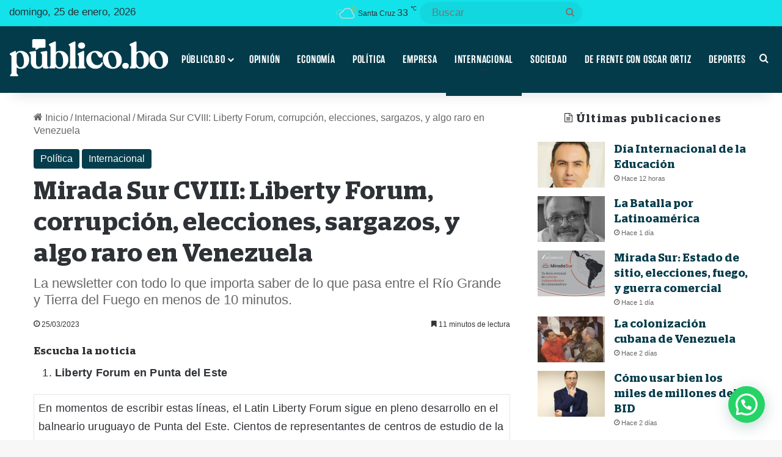

--- FILE ---
content_type: text/html; charset=UTF-8
request_url: https://publico.bo/politica/mirada-sur-cviii-liberty-forum-corrupcion-elecciones-sargazos-y-algo-raro-en-venezuela/
body_size: 39678
content:
<!DOCTYPE html> <html lang="es" data-skin="light" prefix="og: https://ogp.me/ns#"> <head> <meta charset="UTF-8"/> <link rel="profile" href="//gmpg.org/xfn/11"/> <meta http-equiv='x-dns-prefetch-control' content='on'> <link rel='dns-prefetch' href="//cdnjs.cloudflare.com/"/> <link rel='dns-prefetch' href="//ajax.googleapis.com/"/> <link rel='dns-prefetch' href="//fonts.googleapis.com/"/> <link rel='dns-prefetch' href="//fonts.gstatic.com/"/> <link rel='dns-prefetch' href="//s.gravatar.com/"/> <link rel='dns-prefetch' href="//www.google-analytics.com/"/> <script data-cfasync="false" data-pagespeed-no-defer>
	    window.dataLayerPYS = window.dataLayerPYS || [];
	</script> <title>Mirada Sur CVIII: Liberty Forum, corrupción, elecciones, sargazos, y algo raro en Venezuela - Publico.bo, Noticias de Bolivia y el mundo.</title> <meta name="description" content="El foro ha contado con la presencia de la vicepresidenta uruguaya Beatriz Argimón y referentes como el expresidente mexicano Felipe Calderón y el diputado"/> <meta name="robots" content="follow, index, max-snippet:-1, max-video-preview:-1, max-image-preview:large"/> <link rel="canonical" href="https://publico.bo/politica/mirada-sur-cviii-liberty-forum-corrupcion-elecciones-sargazos-y-algo-raro-en-venezuela/"/> <meta property="og:locale" content="es_ES"/> <meta property="og:type" content="article"/> <meta property="og:title" content="Mirada Sur CVIII: Liberty Forum, corrupción, elecciones, sargazos, y algo raro en Venezuela - Publico.bo, Noticias de Bolivia y el mundo."/> <meta property="og:description" content="El foro ha contado con la presencia de la vicepresidenta uruguaya Beatriz Argimón y referentes como el expresidente mexicano Felipe Calderón y el diputado"/> <meta property="og:url" content="https://publico.bo/politica/mirada-sur-cviii-liberty-forum-corrupcion-elecciones-sargazos-y-algo-raro-en-venezuela/"/> <meta property="og:site_name" content="Publico.bo, Noticias de Bolivia y el mundo."/> <meta property="article:tag" content="corrupción"/> <meta property="article:tag" content="Destacadas"/> <meta property="article:tag" content="Elecciones"/> <meta property="article:section" content="Política"/> <meta property="og:image" content="https://publico.bo/wp-content/uploads/2023/03/kljkj-453x1024.jpg"/> <meta property="og:image:secure_url" content="https://publico.bo/wp-content/uploads/2023/03/kljkj-453x1024.jpg"/> <meta property="og:image:width" content="453"/> <meta property="og:image:height" content="1024"/> <meta property="og:image:alt" content="Mirada Sur CVIII: Liberty Forum, corrupción, elecciones, sargazos, y algo raro en Venezuela"/> <meta property="og:image:type" content="image/jpeg"/> <meta property="article:published_time" content="2023-03-25T06:00:07-04:00"/> <meta name="twitter:card" content="summary_large_image"/> <meta name="twitter:title" content="Mirada Sur CVIII: Liberty Forum, corrupción, elecciones, sargazos, y algo raro en Venezuela - Publico.bo, Noticias de Bolivia y el mundo."/> <meta name="twitter:description" content="El foro ha contado con la presencia de la vicepresidenta uruguaya Beatriz Argimón y referentes como el expresidente mexicano Felipe Calderón y el diputado"/> <meta name="twitter:image" content="https://publico.bo/wp-content/uploads/2023/03/kljkj-453x1024.jpg"/> <meta name="twitter:label1" content="Escrito por"/> <meta name="twitter:data1" content="Análisis Internacional"/> <meta name="twitter:label2" content="Tiempo de lectura"/> <meta name="twitter:data2" content="13 minutos"/> <script type="application/ld+json" class="rank-math-schema">{"@context":"https://schema.org","@graph":[{"@type":["Organization","Person"],"@id":"https://publico.bo/#person","name":"Publico.bo","url":"https://publico.bo"},{"@type":"WebSite","@id":"https://publico.bo/#website","url":"https://publico.bo","name":"Publico.bo","publisher":{"@id":"https://publico.bo/#person"},"inLanguage":"es"},{"@type":"ImageObject","@id":"https://publico.bo/wp-content/uploads/2023/03/kljkj.jpg","url":"https://publico.bo/wp-content/uploads/2023/03/kljkj.jpg","width":"200","height":"200","inLanguage":"es"},{"@type":"WebPage","@id":"https://publico.bo/politica/mirada-sur-cviii-liberty-forum-corrupcion-elecciones-sargazos-y-algo-raro-en-venezuela/#webpage","url":"https://publico.bo/politica/mirada-sur-cviii-liberty-forum-corrupcion-elecciones-sargazos-y-algo-raro-en-venezuela/","name":"Mirada Sur CVIII: Liberty Forum, corrupci\u00f3n, elecciones, sargazos, y algo raro en Venezuela - Publico.bo, Noticias de Bolivia y el mundo.","datePublished":"2023-03-25T06:00:07-04:00","dateModified":"2023-03-25T06:00:07-04:00","isPartOf":{"@id":"https://publico.bo/#website"},"primaryImageOfPage":{"@id":"https://publico.bo/wp-content/uploads/2023/03/kljkj.jpg"},"inLanguage":"es"},{"@type":"Person","@id":"https://publico.bo/author/editorinternacional/","name":"An\u00e1lisis Internacional","url":"https://publico.bo/author/editorinternacional/","image":{"@type":"ImageObject","@id":"https://secure.gravatar.com/avatar/3f2013523d0c2c975d0876a693285992acfa55c3fd447ef72d4ca36b82093ba3?s=96&amp;d=mm&amp;r=g","url":"https://secure.gravatar.com/avatar/3f2013523d0c2c975d0876a693285992acfa55c3fd447ef72d4ca36b82093ba3?s=96&amp;d=mm&amp;r=g","caption":"An\u00e1lisis Internacional","inLanguage":"es"}},{"@type":"BlogPosting","headline":"Mirada Sur CVIII: Liberty Forum, corrupci\u00f3n, elecciones, sargazos, y algo raro en Venezuela - Publico.bo,","datePublished":"2023-03-25T06:00:07-04:00","dateModified":"2023-03-25T06:00:07-04:00","articleSection":"Internacional, Pol\u00edtica","author":{"@id":"https://publico.bo/author/editorinternacional/","name":"An\u00e1lisis Internacional"},"publisher":{"@id":"https://publico.bo/#person"},"description":"El foro ha contado con la presencia de la vicepresidenta uruguaya Beatriz Argim\u00f3n y referentes\u00a0como el expresidente mexicano Felipe Calder\u00f3n y el diputado","name":"Mirada Sur CVIII: Liberty Forum, corrupci\u00f3n, elecciones, sargazos, y algo raro en Venezuela - Publico.bo,","@id":"https://publico.bo/politica/mirada-sur-cviii-liberty-forum-corrupcion-elecciones-sargazos-y-algo-raro-en-venezuela/#richSnippet","isPartOf":{"@id":"https://publico.bo/politica/mirada-sur-cviii-liberty-forum-corrupcion-elecciones-sargazos-y-algo-raro-en-venezuela/#webpage"},"image":{"@id":"https://publico.bo/wp-content/uploads/2023/03/kljkj.jpg"},"inLanguage":"es","mainEntityOfPage":{"@id":"https://publico.bo/politica/mirada-sur-cviii-liberty-forum-corrupcion-elecciones-sargazos-y-algo-raro-en-venezuela/#webpage"}}]}</script> <script type='application/javascript'  id='pys-version-script'>console.log('PixelYourSite Free version 11.1.3');</script> <link rel='dns-prefetch' href="//www.googletagmanager.com/"/> <link rel='dns-prefetch' href="//pagead2.googlesyndication.com/"/> <link rel="alternate" type="application/rss+xml" title="Publico.bo, Noticias de Bolivia y el mundo. &raquo; Feed" href="/feed/"/> <link rel="alternate" type="application/rss+xml" title="Publico.bo, Noticias de Bolivia y el mundo. &raquo; Feed de los comentarios" href="/comments/feed/"/> <style type="text/css"> :root{ --tie-preset-gradient-1: linear-gradient(135deg, rgba(6, 147, 227, 1) 0%, rgb(155, 81, 224) 100%); --tie-preset-gradient-2: linear-gradient(135deg, rgb(122, 220, 180) 0%, rgb(0, 208, 130) 100%); --tie-preset-gradient-3: linear-gradient(135deg, rgba(252, 185, 0, 1) 0%, rgba(255, 105, 0, 1) 100%); --tie-preset-gradient-4: linear-gradient(135deg, rgba(255, 105, 0, 1) 0%, rgb(207, 46, 46) 100%); --tie-preset-gradient-5: linear-gradient(135deg, rgb(238, 238, 238) 0%, rgb(169, 184, 195) 100%); --tie-preset-gradient-6: linear-gradient(135deg, rgb(74, 234, 220) 0%, rgb(151, 120, 209) 20%, rgb(207, 42, 186) 40%, rgb(238, 44, 130) 60%, rgb(251, 105, 98) 80%, rgb(254, 248, 76) 100%); --tie-preset-gradient-7: linear-gradient(135deg, rgb(255, 206, 236) 0%, rgb(152, 150, 240) 100%); --tie-preset-gradient-8: linear-gradient(135deg, rgb(254, 205, 165) 0%, rgb(254, 45, 45) 50%, rgb(107, 0, 62) 100%); --tie-preset-gradient-9: linear-gradient(135deg, rgb(255, 203, 112) 0%, rgb(199, 81, 192) 50%, rgb(65, 88, 208) 100%); --tie-preset-gradient-10: linear-gradient(135deg, rgb(255, 245, 203) 0%, rgb(182, 227, 212) 50%, rgb(51, 167, 181) 100%); --tie-preset-gradient-11: linear-gradient(135deg, rgb(202, 248, 128) 0%, rgb(113, 206, 126) 100%); --tie-preset-gradient-12: linear-gradient(135deg, rgb(2, 3, 129) 0%, rgb(40, 116, 252) 100%); --tie-preset-gradient-13: linear-gradient(135deg, #4D34FA, #ad34fa); --tie-preset-gradient-14: linear-gradient(135deg, #0057FF, #31B5FF); --tie-preset-gradient-15: linear-gradient(135deg, #FF007A, #FF81BD); --tie-preset-gradient-16: linear-gradient(135deg, #14111E, #4B4462); --tie-preset-gradient-17: linear-gradient(135deg, #F32758, #FFC581); --main-nav-background: #1f2024; --main-nav-secondry-background: rgba(0,0,0,0.2); --main-nav-primary-color: #0088ff; --main-nav-contrast-primary-color: #FFFFFF; --main-nav-text-color: #FFFFFF; --main-nav-secondry-text-color: rgba(225,255,255,0.5); --main-nav-main-border-color: rgba(255,255,255,0.07); --main-nav-secondry-border-color: rgba(255,255,255,0.04); } </style> <link rel="alternate" title="oEmbed (JSON)" type="application/json+oembed" href="/wp-json/oembed/1.0/embed?url=https%3A%2F%2Fpublico.bo%2Fpolitica%2Fmirada-sur-cviii-liberty-forum-corrupcion-elecciones-sargazos-y-algo-raro-en-venezuela%2F"/> <link rel="alternate" title="oEmbed (XML)" type="text/xml+oembed" href="/wp-json/oembed/1.0/embed?url=https%3A%2F%2Fpublico.bo%2Fpolitica%2Fmirada-sur-cviii-liberty-forum-corrupcion-elecciones-sargazos-y-algo-raro-en-venezuela%2F&#038;format=xml"/> <meta name="viewport" content="width=device-width, initial-scale=1.0"/><style id='wp-img-auto-sizes-contain-inline-css' type='text/css'> img:is([sizes=auto i],[sizes^="auto," i]){contain-intrinsic-size:3000px 1500px} /*# sourceURL=wp-img-auto-sizes-contain-inline-css */ </style> <style id='cf-frontend-style-inline-css' type='text/css'> @font-face { font-family: 'Stag'; font-weight: 400; font-display: auto; font-fallback: Arial; src: url('https://publico.bo/wp-content/uploads/2021/04/Stag-Regular.woff2') format('woff2'), url('https://publico.bo/wp-content/uploads/2021/04/Stag-Regular.woff') format('woff'), url('https://publico.bo/wp-content/uploads/2021/04/Stag-Regular.ttf') format('truetype'), url('https://publico.bo/wp-content/uploads/2021/04/Stag-Regular.eot?#iefix') format('embedded-opentype'); } @font-face { font-family: 'Stag'; font-weight: 400; font-display: auto; font-fallback: Arial; src: url('https://publico.bo/wp-content/uploads/2021/04/Stag-Regular.woff2') format('woff2'), url('https://publico.bo/wp-content/uploads/2021/04/Stag-Regular.woff') format('woff'), url('https://publico.bo/wp-content/uploads/2021/04/Stag-Regular.ttf') format('truetype'), url('https://publico.bo/wp-content/uploads/2021/04/Stag-Regular.eot?#iefix') format('embedded-opentype'); } @font-face { font-family: 'Stag'; font-weight: 400; font-display: auto; font-fallback: Arial; src: url('https://publico.bo/wp-content/uploads/2021/04/Stag-Regular.woff2') format('woff2'), url('https://publico.bo/wp-content/uploads/2021/04/Stag-Regular.woff') format('woff'), url('https://publico.bo/wp-content/uploads/2021/04/Stag-Regular.ttf') format('truetype'), url('https://publico.bo/wp-content/uploads/2021/04/Stag-Regular.eot?#iefix') format('embedded-opentype'); } /*# sourceURL=cf-frontend-style-inline-css */ </style> <style id='wp-emoji-styles-inline-css' type='text/css'> img.wp-smiley, img.emoji { display: inline !important; border: none !important; box-shadow: none !important; height: 1em !important; width: 1em !important; margin: 0 0.07em !important; vertical-align: -0.1em !important; background: none !important; padding: 0 !important; } /*# sourceURL=wp-emoji-styles-inline-css */ </style> <link rel='stylesheet' id='formcraft-common-css' href="/wp-content/plugins/formcraft3/dist/formcraft-common.css?ver=3.9.12" type='text/css' media='all'/> <link rel='stylesheet' id='formcraft-form-css' href="/wp-content/plugins/formcraft3/dist/form.css?ver=3.9.12" type='text/css' media='all'/> <link rel='stylesheet' id='custom_rc_stylesheet-css' href="/wp-content/plugins/related-categories-plugin/includes/css/styles.css?ver=1" type='text/css' media='all'/> <link rel='stylesheet' id='wpac-css-css' href="/wp-content/plugins/wpac-like-system/assets/css/front-end.css?ver=6.9" type='text/css' media='all'/> <link rel='stylesheet' id='font-awesome-css' href="/wp-content/plugins/wpac-like-system/assets/font-awesome/css/all.min.css" type='text/css' media='all'/> <link rel='stylesheet' id='font-awesome-v4-css' href="/wp-content/plugins/wpac-like-system/assets/font-awesome/css/v4-shims.min.css" type='text/css' media='all'/> <link rel='stylesheet' id='mdp-speaker-css' href="/wp-content/plugins/speaker/css/speaker.min.css?ver=4.1.7" type='text/css' media='all'/> <style id='mdp-speaker-inline-css' type='text/css'> .mdp-speaker-wrapper { --mdp-speaker-player-padding: 0px 0px 0px 0px; --mdp-speaker-player-margin: 0px 0px 20px 0px; --mdp-speaker-player-radius: 20px 20px 20px 20px; --mdp-speaker-player-color: rgba(2, 83, 238, 0.09); --mdp-speaker-player-thumbnail-height: 250px; --mdp-speaker-player-color-controls: rgba(45, 45, 48, 1); --mdp-speaker-player-color-controls-hover: rgba(255, 255, 255, 1); --mdp-speaker-player-color-text: rgba(68, 108, 184, 1); --mdp-speaker-player-icon-size: 16px; --mdp-speaker-player-font-size: 12px; --mdp-speaker-player-wave-color: rgba(2, 83, 238, 0.5); --mdp-speaker-player-progress-color: rgba(45, 45, 48, 1); --mdp-speaker-row-gap: 20px; } /*# sourceURL=mdp-speaker-inline-css */ </style> <link rel='stylesheet' id='tie-css-base-css' href="/wp-content/themes/jannah/assets/css/base.min.css?ver=7.5.1" type='text/css' media='all'/> <link rel='stylesheet' id='tie-css-styles-css' href="/wp-content/themes/jannah/assets/css/style.min.css?ver=7.5.1" type='text/css' media='all'/> <link rel='stylesheet' id='tie-css-widgets-css' href="/wp-content/themes/jannah/assets/css/widgets.min.css?ver=7.5.1" type='text/css' media='all'/> <link rel='stylesheet' id='tie-css-helpers-css' href="/wp-content/themes/jannah/assets/css/helpers.min.css?ver=7.5.1" type='text/css' media='all'/> <link rel='stylesheet' id='tie-fontawesome5-css' href="/wp-content/themes/jannah/assets/css/fontawesome.css?ver=7.5.1" type='text/css' media='all'/> <link rel='stylesheet' id='tie-css-ilightbox-css' href="/wp-content/themes/jannah/assets/ilightbox/dark-skin/skin.css?ver=7.5.1" type='text/css' media='all'/> <link rel='stylesheet' id='tie-css-shortcodes-css' href="/wp-content/themes/jannah/assets/css/plugins/shortcodes.min.css?ver=7.5.1" type='text/css' media='all'/> <link rel='stylesheet' id='tie-css-single-css' href="/wp-content/themes/jannah/assets/css/single.min.css?ver=7.5.1" type='text/css' media='all'/> <link rel='stylesheet' id='tie-css-print-css' href="/wp-content/themes/jannah/assets/css/print.css?ver=7.5.1" type='text/css' media='print'/> <link rel='stylesheet' id='tie-theme-child-css-css' href="/wp-content/themes/jannah-child/style.css?ver=6.9" type='text/css' media='all'/> <style id='tie-theme-child-css-inline-css' type='text/css'> @font-face {font-family: 'Stag-SemiBold';font-display: swap;src: url('https://publico.bo/wp-content/uploads/2021/04/Stag-SemiBold.eot');src: url('https://publico.bo/wp-content/uploads/2021/04/Stag-SemiBold.eot?#iefix') format('embedded-opentype'),url('https://publico.bo/wp-content/uploads/2021/04/Stag-SemiBold.woff2') format('woff2'),url('https://publico.bo/wp-content/uploads/2021/04/Stag-SemiBold.woff') format('woff'),url('https://publico.bo/wp-content/uploads/2021/04/Stag-SemiBold.ttf') format('truetype');}@font-face {font-family: 'RamaGothicE-SemiBold';font-display: swap;src: url('https://publico.bo/wp-content/uploads/2021/04/Rama-Gothic-E-W01-SemiBold.ttf') format('truetype');}@font-face {font-family: 'Blinker-thin';font-display: swap;src: url('https://publico.bo/wp-content/uploads/2021/03/Blinker-Thin.ttf') format('truetype');}body{font-family: Arial,Helvetica,sans-serif;}.logo-text,h1,h2,h3,h4,h5,h6,.the-subtitle{font-family: 'Stag-SemiBold';}#main-nav .main-menu > ul > li > a{font-family: 'RamaGothicE-SemiBold';}blockquote p{font-family: 'Blinker-thin';}body{font-size: 17px;font-weight: 400;}#top-nav .top-menu > ul > li > a{font-size: 16px;}#top-nav .top-menu > ul ul li a{font-size: 16px;}#main-nav .main-menu > ul > li > a{font-size: 18px;font-weight: 500;letter-spacing: 0.8px;text-transform: uppercase;}body .button,body [type="submit"]{font-size: 16px;}#breadcrumb{font-size: 16px;}.post-cat{font-size: 16px;}.entry-header h1.entry-title{letter-spacing: 0.5px;line-height: 1.25;}h1.page-title{letter-spacing: 0.5px;line-height: 1.25;}#the-post .entry-content,#the-post .entry-content p{font-size: 18px;letter-spacing: 0.2px;}#tie-wrapper .mag-box-title h3{font-size: 30px;line-height: 1;text-transform: uppercase;}@media (min-width: 768px){.section-title.section-title-default,.section-title-centered{font-size: 18px;}}.entry h1{letter-spacing: 0.5px;line-height: 1.25;}.entry h2{letter-spacing: 0.5px;line-height: 1.25;}.entry h3{letter-spacing: 0.5px;line-height: 1.25;}#tie-wrapper .widget-title .the-subtitle,#tie-wrapper #comments-title,#tie-wrapper .comment-reply-title,#tie-wrapper .woocommerce-tabs .panel h2,#tie-wrapper .related.products h2,#tie-wrapper #bbpress-forums #new-post > fieldset.bbp-form > legend,#tie-wrapper .entry-content .review-box-header{font-size: 18px;font-weight: 500;letter-spacing: 1.2px;}.post-widget-body .post-title,.timeline-widget ul li h3,.posts-list-half-posts li .post-title{font-size: 18px;font-weight: 500;}#tie-wrapper .mag-box.wide-post-box .posts-items>li:nth-child(n) .post-title,#tie-wrapper .mag-box.big-post-left-box li:first-child .post-title,#tie-wrapper .mag-box.big-post-top-box li:first-child .post-title,#tie-wrapper .mag-box.half-box li:first-child .post-title,#tie-wrapper .mag-box.big-posts-box .posts-items>li:nth-child(n) .post-title,#tie-wrapper .mag-box.mini-posts-box .posts-items>li:nth-child(n) .post-title,#tie-wrapper .mag-box.latest-poroducts-box .products .product h2{font-size: 20px;}#tie-wrapper .mag-box.big-post-left-box li:not(:first-child) .post-title,#tie-wrapper .mag-box.big-post-top-box li:not(:first-child) .post-title,#tie-wrapper .mag-box.half-box li:not(:first-child) .post-title,#tie-wrapper .mag-box.big-thumb-left-box li:not(:first-child) .post-title,#tie-wrapper .mag-box.scrolling-box .slide .post-title,#tie-wrapper .mag-box.miscellaneous-box li:not(:first-child) .post-title{font-size: 16px;letter-spacing: 1.2px;}@media (min-width: 992px){.has-sidebar .fullwidth-slider-wrapper .thumb-overlay .thumb-content .thumb-title,.has-sidebar .wide-next-prev-slider-wrapper .thumb-overlay .thumb-content .thumb-title,.has-sidebar .wide-slider-with-navfor-wrapper .thumb-overlay .thumb-content .thumb-title,.has-sidebar .boxed-slider-wrapper .thumb-overlay .thumb-title{font-size: 22px;letter-spacing: 1.2px;line-height: 1.25;}}@media (min-width: 768px){#tie-wrapper .main-slider.grid-3-slides .slide .grid-item:nth-child(1) .thumb-title,#tie-wrapper .main-slider.grid-5-first-big .slide .grid-item:nth-child(1) .thumb-title,#tie-wrapper .main-slider.grid-5-big-centerd .slide .grid-item:nth-child(1) .thumb-title,#tie-wrapper .main-slider.grid-4-big-first-half-second .slide .grid-item:nth-child(1) .thumb-title,#tie-wrapper .main-slider.grid-2-big .thumb-overlay .thumb-title,#tie-wrapper .wide-slider-three-slids-wrapper .thumb-title{font-size: 22px;letter-spacing: 1.2px;line-height: 1.25;}}@media (min-width: 768px){#tie-wrapper .boxed-slider-three-slides-wrapper .slide .thumb-title,#tie-wrapper .grid-3-slides .slide .grid-item:nth-child(n+2) .thumb-title,#tie-wrapper .grid-5-first-big .slide .grid-item:nth-child(n+2) .thumb-title,#tie-wrapper .grid-5-big-centerd .slide .grid-item:nth-child(n+2) .thumb-title,#tie-wrapper .grid-4-big-first-half-second .slide .grid-item:nth-child(n+2) .thumb-title,#tie-wrapper .grid-5-in-rows .grid-item:nth-child(n) .thumb-overlay .thumb-title,#tie-wrapper .main-slider.grid-4-slides .thumb-overlay .thumb-title,#tie-wrapper .grid-6-slides .thumb-overlay .thumb-title,#tie-wrapper .boxed-four-taller-slider .slide .thumb-title{font-size: 22px;letter-spacing: 1.2px;line-height: 1.25;}}:root:root{--brand-color: #033b4a;--dark-brand-color: #000918;--bright-color: #FFFFFF;--base-color: #2c2f34;}#reading-position-indicator{box-shadow: 0 0 10px rgba( 3,59,74,0.7);}:root:root{--brand-color: #033b4a;--dark-brand-color: #000918;--bright-color: #FFFFFF;--base-color: #2c2f34;}#reading-position-indicator{box-shadow: 0 0 10px rgba( 3,59,74,0.7);}::-moz-selection{background-color: #033b4a;color: #FFFFFF;}::selection{background-color: #033b4a;color: #FFFFFF;}a,body .entry a,.dark-skin body .entry a,.comment-list .comment-content a{color: #033b4a;}a:hover,body .entry a:hover,.dark-skin body .entry a:hover,.comment-list .comment-content a:hover{color: #033b4a;}#header-notification-bar{background: var( --tie-preset-gradient-13 );}#header-notification-bar{--tie-buttons-color: #FFFFFF;--tie-buttons-border-color: #FFFFFF;--tie-buttons-hover-color: #e1e1e1;--tie-buttons-hover-text: #000000;}#header-notification-bar{--tie-buttons-text: #000000;}#top-nav,#top-nav .sub-menu,#top-nav .comp-sub-menu,#top-nav .ticker-content,#top-nav .ticker-swipe,.top-nav-boxed #top-nav .topbar-wrapper,.top-nav-dark .top-menu ul,#autocomplete-suggestions.search-in-top-nav{background-color : #13e2ea;}#top-nav *,#autocomplete-suggestions.search-in-top-nav{border-color: rgba( #FFFFFF,0.08);}#top-nav .icon-basecloud-bg:after{color: #13e2ea;}#top-nav,.search-in-top-nav{--tie-buttons-color: rgba(0,45,90,0.82);--tie-buttons-border-color: rgba(0,45,90,0.82);--tie-buttons-text: #FFFFFF;--tie-buttons-hover-color: #000f3c;}#top-nav a:hover,#top-nav .menu li:hover > a,#top-nav .menu > .tie-current-menu > a,#top-nav .components > li:hover > a,#top-nav .components #search-submit:hover,#autocomplete-suggestions.search-in-top-nav .post-title a:hover{color: rgba(0,45,90,0.82);}#top-nav .breaking-title{color: #FFFFFF;}#top-nav .breaking-title:before{background-color: #467caf;}#top-nav .breaking-news-nav li:hover{background-color: #467caf;border-color: #467caf;}#main-nav,#main-nav .menu-sub-content,#main-nav .comp-sub-menu,#main-nav ul.cats-vertical li a.is-active,#main-nav ul.cats-vertical li a:hover,#autocomplete-suggestions.search-in-main-nav{background-color: #033b4a;}#main-nav{border-width: 0;}#theme-header #main-nav:not(.fixed-nav){bottom: 0;}#main-nav .icon-basecloud-bg:after{color: #033b4a;}#autocomplete-suggestions.search-in-main-nav{border-color: rgba(255,255,255,0.07);}.main-nav-boxed #main-nav .main-menu-wrapper{border-width: 0;}#main-nav a:not(:hover),#main-nav a.social-link:not(:hover) span,#main-nav .dropdown-social-icons li a span,#autocomplete-suggestions.search-in-main-nav a{color: #ffffff;}#main-nav,#main-nav input,#main-nav #search-submit,#main-nav .fa-spinner,#main-nav .comp-sub-menu,#main-nav .tie-weather-widget{color: #ffffff;}#main-nav input::-moz-placeholder{color: #ffffff;}#main-nav input:-moz-placeholder{color: #ffffff;}#main-nav input:-ms-input-placeholder{color: #ffffff;}#main-nav input::-webkit-input-placeholder{color: #ffffff;}#main-nav .mega-menu .post-meta,#main-nav .mega-menu .post-meta a,#autocomplete-suggestions.search-in-main-nav .post-meta{color: rgba(255,255,255,0.6);}#main-nav .weather-icon .icon-cloud,#main-nav .weather-icon .icon-basecloud-bg,#main-nav .weather-icon .icon-cloud-behind{color: #ffffff !important;}#the-post .entry-content a:not(.shortc-button){color: #033b4a !important;}#the-post .entry-content a:not(.shortc-button):hover{color: #033b4a !important;}#tie-container #tie-wrapper,.post-layout-8 #content{background-color: #ffffff;}#footer{background-color: #033b4a;}#site-info{background-color: #ffffff;}@media (max-width: 991px) {#tie-wrapper #theme-header,#tie-wrapper #theme-header #main-nav .main-menu-wrapper,#tie-wrapper #theme-header .logo-container{background: transparent;}#tie-wrapper #theme-header .logo-container,#tie-wrapper #theme-header .logo-container.fixed-nav,#tie-wrapper #theme-header #main-nav {background-color: #033b4a;}.mobile-header-components .components .comp-sub-menu{background-color: #033b4a;}}#footer .posts-list-counter .posts-list-items li.widget-post-list:before{border-color: #033b4a;}#footer .timeline-widget a .date:before{border-color: rgba(3,59,74,0.8);}#footer .footer-boxed-widget-area,#footer textarea,#footer input:not([type=submit]),#footer select,#footer code,#footer kbd,#footer pre,#footer samp,#footer .show-more-button,#footer .slider-links .tie-slider-nav span,#footer #wp-calendar,#footer #wp-calendar tbody td,#footer #wp-calendar thead th,#footer .widget.buddypress .item-options a{border-color: rgba(255,255,255,0.1);}#footer .social-statistics-widget .white-bg li.social-icons-item a,#footer .widget_tag_cloud .tagcloud a,#footer .latest-tweets-widget .slider-links .tie-slider-nav span,#footer .widget_layered_nav_filters a{border-color: rgba(255,255,255,0.1);}#footer .social-statistics-widget .white-bg li:before{background: rgba(255,255,255,0.1);}.site-footer #wp-calendar tbody td{background: rgba(255,255,255,0.02);}#footer .white-bg .social-icons-item a span.followers span,#footer .circle-three-cols .social-icons-item a .followers-num,#footer .circle-three-cols .social-icons-item a .followers-name{color: rgba(255,255,255,0.8);}#footer .timeline-widget ul:before,#footer .timeline-widget a:not(:hover) .date:before{background-color: #001d2c;}#site-info,#site-info ul.social-icons li a:not(:hover) span{color: #686868;}#footer .site-info a:not(:hover){color: #686868;}#footer .site-info a:hover{color: #033b4a;}a#go-to-top{background-color: #033b4a;}a#go-to-top{color: #ffffff;}#tie-popup-adblock .container-wrapper{background-color: #3b6995 !important;color: #FFFFFF;}#tie-popup-adblock .container-wrapper .tie-btn-close:before{color: #FFFFFF;}.tie-cat-18,.tie-cat-item-18 > span{background-color:#3a6d61 !important;color:#FFFFFF !important;}.tie-cat-18:after{border-top-color:#3a6d61 !important;}.tie-cat-18:hover{background-color:#1c4f43 !important;}.tie-cat-18:hover:after{border-top-color:#1c4f43 !important;}@media (min-width: 1200px){.container{width: auto;}}.boxed-layout #tie-wrapper,.boxed-layout .fixed-nav{max-width: 1330px;}@media (min-width: 1300px){.container,.wide-next-prev-slider-wrapper .slider-main-container{max-width: 1300px;}}@media (max-width: 991px){.side-aside #mobile-menu .menu > li{border-color: rgba(255,255,255,0.05);}}@media (max-width: 991px){.side-aside.normal-side{background-color: #033b4a;}}.side-aside #mobile-menu li a,.side-aside #mobile-menu .mobile-arrows,.side-aside #mobile-search .search-field{color: #ffffff;}#mobile-search .search-field::-moz-placeholder {color: #ffffff;}#mobile-search .search-field:-moz-placeholder {color: #ffffff;}#mobile-search .search-field:-ms-input-placeholder {color: #ffffff;}#mobile-search .search-field::-webkit-input-placeholder {color: #ffffff;}@media (max-width: 991px){.tie-btn-close span{color: #ffffff;}}.side-aside.dark-skin a.remove:not(:hover)::before,#mobile-social-icons .social-icons-item a:not(:hover) span{color: #ffffff!important;}.tie-insta-header {margin-bottom: 15px;}.tie-insta-avatar a {width: 70px;height: 70px;display: block;position: relative;float: left;margin-right: 15px;margin-bottom: 15px;}.tie-insta-avatar a:before {content: "";position: absolute;width: calc(100% + 6px);height: calc(100% + 6px);left: -3px;top: -3px;border-radius: 50%;background: #d6249f;background: radial-gradient(circle at 30% 107%,#fdf497 0%,#fdf497 5%,#fd5949 45%,#d6249f 60%,#285AEB 90%);}.tie-insta-avatar a:after {position: absolute;content: "";width: calc(100% + 3px);height: calc(100% + 3px);left: -2px;top: -2px;border-radius: 50%;background: #fff;}.dark-skin .tie-insta-avatar a:after {background: #27292d;}.tie-insta-avatar img {border-radius: 50%;position: relative;z-index: 2;transition: all 0.25s;}.tie-insta-avatar img:hover {box-shadow: 0px 0px 15px 0 #6b54c6;}.tie-insta-info {font-size: 1.3em;font-weight: bold;margin-bottom: 5px;} /*# sourceURL=tie-theme-child-css-inline-css */ </style> <script type="text/javascript" data-no-optimize="1" data-cfasync="false" src="https://publico.bo/wp-includes/js/jquery/jquery.min.js?ver=3.7.1" id="jquery-core-js"></script> <script type="text/javascript" src="https://publico.bo/wp-includes/js/jquery/jquery-migrate.min.js?ver=3.4.1" id="jquery-migrate-js"></script> <script type="text/javascript" id="wpac-ajax-js-extra">
/* <![CDATA[ */
var wpac_ajax_url = {"ajax_url":"https://publico.bo/wp-admin/admin-ajax.php","user_id":"0","user_ip":"157.55.39.9"};
//# sourceURL=wpac-ajax-js-extra
/* ]]> */
</script> <script type="text/javascript" src="https://publico.bo/wp-content/plugins/wpac-like-system/assets/js/ajax.js?ver=6.9" id="wpac-ajax-js"></script> <script type="text/javascript" src="https://publico.bo/wp-content/plugins/wpac-like-system/assets/js/frontend.js?ver=6.9" id="wpac-frontend-ajax-js"></script> <script type="text/javascript" src="https://publico.bo/wp-content/plugins/pixelyoursite/dist/scripts/jquery.bind-first-0.2.3.min.js?ver=6.9" id="jquery-bind-first-js"></script> <script type="text/javascript" src="https://publico.bo/wp-content/plugins/pixelyoursite/dist/scripts/js.cookie-2.1.3.min.js?ver=2.1.3" id="js-cookie-pys-js"></script> <script type="text/javascript" src="https://publico.bo/wp-content/plugins/pixelyoursite/dist/scripts/tld.min.js?ver=2.3.1" id="js-tld-js"></script> <script type="text/javascript" id="pys-js-extra">
/* <![CDATA[ */
var pysOptions = {"staticEvents":{"facebook":{"init_event":[{"delay":0,"type":"static","ajaxFire":false,"name":"PageView","pixelIds":["502768340957468"],"eventID":"5d4d67ed-9687-4581-a207-3281116ceb15","params":{"post_category":"Internacional, Pol\u00edtica","page_title":"Mirada Sur CVIII: Liberty Forum, corrupci\u00f3n, elecciones, sargazos, y algo raro en Venezuela","post_type":"post","post_id":37768,"plugin":"PixelYourSite","user_role":"guest","event_url":"publico.bo/politica/mirada-sur-cviii-liberty-forum-corrupcion-elecciones-sargazos-y-algo-raro-en-venezuela/"},"e_id":"init_event","ids":[],"hasTimeWindow":false,"timeWindow":0,"woo_order":"","edd_order":""}]}},"dynamicEvents":{"automatic_event_form":{"facebook":{"delay":0,"type":"dyn","name":"Form","pixelIds":["502768340957468"],"eventID":"465bcea2-91e8-45b2-9517-b0e301ef83d2","params":{"page_title":"Mirada Sur CVIII: Liberty Forum, corrupci\u00f3n, elecciones, sargazos, y algo raro en Venezuela","post_type":"post","post_id":37768,"plugin":"PixelYourSite","user_role":"guest","event_url":"publico.bo/politica/mirada-sur-cviii-liberty-forum-corrupcion-elecciones-sargazos-y-algo-raro-en-venezuela/"},"e_id":"automatic_event_form","ids":[],"hasTimeWindow":false,"timeWindow":0,"woo_order":"","edd_order":""},"ga":{"delay":0,"type":"dyn","name":"Form","trackingIds":["G-3C6FT1HYZC"],"eventID":"465bcea2-91e8-45b2-9517-b0e301ef83d2","params":{"page_title":"Mirada Sur CVIII: Liberty Forum, corrupci\u00f3n, elecciones, sargazos, y algo raro en Venezuela","post_type":"post","post_id":37768,"plugin":"PixelYourSite","user_role":"guest","event_url":"publico.bo/politica/mirada-sur-cviii-liberty-forum-corrupcion-elecciones-sargazos-y-algo-raro-en-venezuela/"},"e_id":"automatic_event_form","ids":[],"hasTimeWindow":false,"timeWindow":0,"pixelIds":[],"woo_order":"","edd_order":""}},"automatic_event_download":{"facebook":{"delay":0,"type":"dyn","name":"Download","extensions":["","doc","exe","js","pdf","ppt","tgz","zip","xls"],"pixelIds":["502768340957468"],"eventID":"4dead2c2-ca1c-450e-b0f6-ab8fe92ebbf4","params":{"page_title":"Mirada Sur CVIII: Liberty Forum, corrupci\u00f3n, elecciones, sargazos, y algo raro en Venezuela","post_type":"post","post_id":37768,"plugin":"PixelYourSite","user_role":"guest","event_url":"publico.bo/politica/mirada-sur-cviii-liberty-forum-corrupcion-elecciones-sargazos-y-algo-raro-en-venezuela/"},"e_id":"automatic_event_download","ids":[],"hasTimeWindow":false,"timeWindow":0,"woo_order":"","edd_order":""},"ga":{"delay":0,"type":"dyn","name":"Download","extensions":["","doc","exe","js","pdf","ppt","tgz","zip","xls"],"trackingIds":["G-3C6FT1HYZC"],"eventID":"4dead2c2-ca1c-450e-b0f6-ab8fe92ebbf4","params":{"page_title":"Mirada Sur CVIII: Liberty Forum, corrupci\u00f3n, elecciones, sargazos, y algo raro en Venezuela","post_type":"post","post_id":37768,"plugin":"PixelYourSite","user_role":"guest","event_url":"publico.bo/politica/mirada-sur-cviii-liberty-forum-corrupcion-elecciones-sargazos-y-algo-raro-en-venezuela/"},"e_id":"automatic_event_download","ids":[],"hasTimeWindow":false,"timeWindow":0,"pixelIds":[],"woo_order":"","edd_order":""}},"automatic_event_comment":{"facebook":{"delay":0,"type":"dyn","name":"Comment","pixelIds":["502768340957468"],"eventID":"7b1462a1-4980-46fb-850a-ca5c6b22bc15","params":{"page_title":"Mirada Sur CVIII: Liberty Forum, corrupci\u00f3n, elecciones, sargazos, y algo raro en Venezuela","post_type":"post","post_id":37768,"plugin":"PixelYourSite","user_role":"guest","event_url":"publico.bo/politica/mirada-sur-cviii-liberty-forum-corrupcion-elecciones-sargazos-y-algo-raro-en-venezuela/"},"e_id":"automatic_event_comment","ids":[],"hasTimeWindow":false,"timeWindow":0,"woo_order":"","edd_order":""},"ga":{"delay":0,"type":"dyn","name":"Comment","trackingIds":["G-3C6FT1HYZC"],"eventID":"7b1462a1-4980-46fb-850a-ca5c6b22bc15","params":{"page_title":"Mirada Sur CVIII: Liberty Forum, corrupci\u00f3n, elecciones, sargazos, y algo raro en Venezuela","post_type":"post","post_id":37768,"plugin":"PixelYourSite","user_role":"guest","event_url":"publico.bo/politica/mirada-sur-cviii-liberty-forum-corrupcion-elecciones-sargazos-y-algo-raro-en-venezuela/"},"e_id":"automatic_event_comment","ids":[],"hasTimeWindow":false,"timeWindow":0,"pixelIds":[],"woo_order":"","edd_order":""}}},"triggerEvents":[],"triggerEventTypes":[],"facebook":{"pixelIds":["502768340957468"],"advancedMatching":[],"advancedMatchingEnabled":false,"removeMetadata":false,"wooVariableAsSimple":false,"serverApiEnabled":false,"wooCRSendFromServer":false,"send_external_id":null,"enabled_medical":false,"do_not_track_medical_param":["event_url","post_title","page_title","landing_page","content_name","categories","category_name","tags"],"meta_ldu":false},"ga":{"trackingIds":["G-3C6FT1HYZC"],"commentEventEnabled":true,"downloadEnabled":true,"formEventEnabled":true,"crossDomainEnabled":false,"crossDomainAcceptIncoming":false,"crossDomainDomains":[],"isDebugEnabled":[],"serverContainerUrls":{"G-3C6FT1HYZC":{"enable_server_container":"","server_container_url":"","transport_url":""}},"additionalConfig":{"G-3C6FT1HYZC":{"first_party_collection":true}},"disableAdvertisingFeatures":false,"disableAdvertisingPersonalization":false,"wooVariableAsSimple":true,"custom_page_view_event":false},"debug":"","siteUrl":"https://publico.bo","ajaxUrl":"https://publico.bo/wp-admin/admin-ajax.php","ajax_event":"bd57d78235","enable_remove_download_url_param":"1","cookie_duration":"7","last_visit_duration":"60","enable_success_send_form":"","ajaxForServerEvent":"1","ajaxForServerStaticEvent":"1","useSendBeacon":"1","send_external_id":"1","external_id_expire":"180","track_cookie_for_subdomains":"1","google_consent_mode":"1","gdpr":{"ajax_enabled":false,"all_disabled_by_api":false,"facebook_disabled_by_api":false,"analytics_disabled_by_api":false,"google_ads_disabled_by_api":false,"pinterest_disabled_by_api":false,"bing_disabled_by_api":false,"externalID_disabled_by_api":false,"facebook_prior_consent_enabled":true,"analytics_prior_consent_enabled":true,"google_ads_prior_consent_enabled":null,"pinterest_prior_consent_enabled":true,"bing_prior_consent_enabled":true,"cookiebot_integration_enabled":false,"cookiebot_facebook_consent_category":"marketing","cookiebot_analytics_consent_category":"statistics","cookiebot_tiktok_consent_category":"marketing","cookiebot_google_ads_consent_category":"marketing","cookiebot_pinterest_consent_category":"marketing","cookiebot_bing_consent_category":"marketing","consent_magic_integration_enabled":false,"real_cookie_banner_integration_enabled":false,"cookie_notice_integration_enabled":false,"cookie_law_info_integration_enabled":false,"analytics_storage":{"enabled":true,"value":"granted","filter":false},"ad_storage":{"enabled":true,"value":"granted","filter":false},"ad_user_data":{"enabled":true,"value":"granted","filter":false},"ad_personalization":{"enabled":true,"value":"granted","filter":false}},"cookie":{"disabled_all_cookie":false,"disabled_start_session_cookie":false,"disabled_advanced_form_data_cookie":false,"disabled_landing_page_cookie":false,"disabled_first_visit_cookie":false,"disabled_trafficsource_cookie":false,"disabled_utmTerms_cookie":false,"disabled_utmId_cookie":false},"tracking_analytics":{"TrafficSource":"direct","TrafficLanding":"undefined","TrafficUtms":[],"TrafficUtmsId":[]},"GATags":{"ga_datalayer_type":"default","ga_datalayer_name":"dataLayerPYS"},"woo":{"enabled":false},"edd":{"enabled":false},"cache_bypass":"1769377101"};
//# sourceURL=pys-js-extra
/* ]]> */
</script> <script type="text/javascript" src="https://publico.bo/wp-content/plugins/pixelyoursite/dist/scripts/public.js?ver=11.1.3" id="pys-js"></script> <link rel="https://api.w.org/" href="/wp-json/"/><link rel="alternate" title="JSON" type="application/json" href="/wp-json/wp/v2/posts/37768"/><meta name="generator" content="WordPress 6.9"/> <link rel='shortlink' href="/?p=37768"/> <meta name="generator" content="Site Kit by Google 1.170.0"/><meta http-equiv="X-UA-Compatible" content="IE=edge"> <script>(function(w,d,s,l,i){w[l]=w[l]||[];w[l].push({'gtm.start':
new Date().getTime(),event:'gtm.js'});var f=d.getElementsByTagName(s)[0],
j=d.createElement(s),dl=l!='dataLayer'?'&l='+l:'';j.async=true;j.src=
'https://www.googletagmanager.com/gtm.js?id='+i+dl;f.parentNode.insertBefore(j,f);
})(window,document,'script','dataLayer','GTM-TH6TNJF');</script> <script async src="https://www.googletagmanager.com/gtag/js?id=G-3C6FT1HYZC&l=dataLayerPYS"></script> <script>
  window.dataLayerPYS = window.dataLayerPYS || [];
  function gtag(){dataLayerPYS.push(arguments);}
  gtag('js', new Date());
  gtag('config', 'G-3C6FT1HYZC');
</script> <meta name="theme-color" content="#033b4a"/> <meta name="google-adsense-platform-account" content="ca-host-pub-2644536267352236"> <meta name="google-adsense-platform-domain" content="sitekit.withgoogle.com"> <meta name="onesignal" content="wordpress-plugin"/> <script>

      window.OneSignalDeferred = window.OneSignalDeferred || [];

      OneSignalDeferred.push(function(OneSignal) {
        var oneSignal_options = {};
        window._oneSignalInitOptions = oneSignal_options;

        oneSignal_options['serviceWorkerParam'] = { scope: '/wp-content/plugins/onesignal-free-web-push-notifications/sdk_files/push/onesignal/' };
oneSignal_options['serviceWorkerPath'] = 'OneSignalSDKWorker.js';

        OneSignal.Notifications.setDefaultUrl("https://publico.bo");

        oneSignal_options['wordpress'] = true;
oneSignal_options['appId'] = '7563e18e-670c-42d9-9ba2-f897c876f86c';
oneSignal_options['allowLocalhostAsSecureOrigin'] = true;
oneSignal_options['welcomeNotification'] = { };
oneSignal_options['welcomeNotification']['title'] = "Publico.bo";
oneSignal_options['welcomeNotification']['message'] = "Muchas gracias por suscribirte";
oneSignal_options['welcomeNotification']['url'] = "https://publico.bo/";
oneSignal_options['path'] = "https://publico.bo/wp-content/plugins/onesignal-free-web-push-notifications/sdk_files/";
oneSignal_options['persistNotification'] = true;
oneSignal_options['promptOptions'] = { };
oneSignal_options['promptOptions']['actionMessage'] = "Nos gustaría que te suscribas a nuestras noticias. Puedes suscribirte cuando quieras.";
oneSignal_options['promptOptions']['acceptButtonText'] = "Permitir";
oneSignal_options['promptOptions']['cancelButtonText'] = "No, Gracias";
oneSignal_options['notifyButton'] = { };
oneSignal_options['notifyButton']['enable'] = true;
oneSignal_options['notifyButton']['position'] = 'bottom-right';
oneSignal_options['notifyButton']['theme'] = 'default';
oneSignal_options['notifyButton']['size'] = 'large';
oneSignal_options['notifyButton']['showCredit'] = true;
oneSignal_options['notifyButton']['text'] = {};
oneSignal_options['notifyButton']['text']['tip.state.unsubscribed'] = 'Nos gustaría notificarle sobre las últimas noticias y actualizaciones.';
oneSignal_options['notifyButton']['text']['tip.state.subscribed'] = 'Ahora estas suscrito!';
oneSignal_options['notifyButton']['text']['tip.state.blocked'] = 'Bloqueaste las notificaciones';
oneSignal_options['notifyButton']['text']['message.action.subscribed'] = 'Muchas gracias por suscribirte!';
oneSignal_options['notifyButton']['text']['message.action.resubscribed'] = 'estas suscrito nuevamente!';
oneSignal_options['notifyButton']['text']['message.action.unsubscribed'] = 'No recibirás mas notificaciones';
oneSignal_options['notifyButton']['text']['dialog.main.button.subscribe'] = 'Suscríbete';
oneSignal_options['notifyButton']['text']['dialog.main.button.unsubscribe'] = 'Anular la suscripción';
oneSignal_options['notifyButton']['colors'] = {};
oneSignal_options['notifyButton']['colors']['circle.background'] = '#e54b4d';
oneSignal_options['notifyButton']['colors']['badge.background'] = '#e54b4d';
oneSignal_options['notifyButton']['colors']['pulse.color'] = '#e54b4d';
oneSignal_options['notifyButton']['colors']['dialog.button.background'] = '#e54b4d';
oneSignal_options['notifyButton']['colors']['dialog.button.background.hovering'] = '#e54b4d';
oneSignal_options['notifyButton']['colors']['dialog.button.background.active'] = '#e54b4d';
oneSignal_options['notifyButton']['offset'] = {};
oneSignal_options['notifyButton']['offset']['bottom'] = '20px';
oneSignal_options['notifyButton']['offset']['left'] = '20px';
oneSignal_options['notifyButton']['offset']['right'] = '20px';
          /* OneSignal: Using custom SDK initialization. */
                });

      function documentInitOneSignal() {
        var oneSignal_elements = document.getElementsByClassName("OneSignal-prompt");

        var oneSignalLinkClickHandler = function(event) { OneSignal.Notifications.requestPermission(); event.preventDefault(); };        for(var i = 0; i < oneSignal_elements.length; i++)
          oneSignal_elements[i].addEventListener('click', oneSignalLinkClickHandler, false);
      }

      if (document.readyState === 'complete') {
           documentInitOneSignal();
      }
      else {
           window.addEventListener("load", function(event){
               documentInitOneSignal();
          });
      }
    </script> <script type="text/javascript" async="async" src="https://pagead2.googlesyndication.com/pagead/js/adsbygoogle.js?client=ca-pub-6060663072622606&amp;host=ca-host-pub-2644536267352236" crossorigin="anonymous"></script> <link rel="icon" href="/wp-content/uploads/2021/09/cropped-LinkedIn-PP-32x32.png" sizes="32x32"/> <link rel="icon" href="/wp-content/uploads/2021/09/cropped-LinkedIn-PP-192x192.png" sizes="192x192"/> <link rel="apple-touch-icon" href="/wp-content/uploads/2021/09/cropped-LinkedIn-PP-180x180.png"/> <meta name="msapplication-TileImage" content="https://publico.bo/wp-content/uploads/2021/09/cropped-LinkedIn-PP-270x270.png"/> <style id='global-styles-inline-css' type='text/css'> :root{--wp--preset--aspect-ratio--square: 1;--wp--preset--aspect-ratio--4-3: 4/3;--wp--preset--aspect-ratio--3-4: 3/4;--wp--preset--aspect-ratio--3-2: 3/2;--wp--preset--aspect-ratio--2-3: 2/3;--wp--preset--aspect-ratio--16-9: 16/9;--wp--preset--aspect-ratio--9-16: 9/16;--wp--preset--color--black: #000000;--wp--preset--color--cyan-bluish-gray: #abb8c3;--wp--preset--color--white: #ffffff;--wp--preset--color--pale-pink: #f78da7;--wp--preset--color--vivid-red: #cf2e2e;--wp--preset--color--luminous-vivid-orange: #ff6900;--wp--preset--color--luminous-vivid-amber: #fcb900;--wp--preset--color--light-green-cyan: #7bdcb5;--wp--preset--color--vivid-green-cyan: #00d084;--wp--preset--color--pale-cyan-blue: #8ed1fc;--wp--preset--color--vivid-cyan-blue: #0693e3;--wp--preset--color--vivid-purple: #9b51e0;--wp--preset--color--global-color: #033b4a;--wp--preset--gradient--vivid-cyan-blue-to-vivid-purple: linear-gradient(135deg,rgb(6,147,227) 0%,rgb(155,81,224) 100%);--wp--preset--gradient--light-green-cyan-to-vivid-green-cyan: linear-gradient(135deg,rgb(122,220,180) 0%,rgb(0,208,130) 100%);--wp--preset--gradient--luminous-vivid-amber-to-luminous-vivid-orange: linear-gradient(135deg,rgb(252,185,0) 0%,rgb(255,105,0) 100%);--wp--preset--gradient--luminous-vivid-orange-to-vivid-red: linear-gradient(135deg,rgb(255,105,0) 0%,rgb(207,46,46) 100%);--wp--preset--gradient--very-light-gray-to-cyan-bluish-gray: linear-gradient(135deg,rgb(238,238,238) 0%,rgb(169,184,195) 100%);--wp--preset--gradient--cool-to-warm-spectrum: linear-gradient(135deg,rgb(74,234,220) 0%,rgb(151,120,209) 20%,rgb(207,42,186) 40%,rgb(238,44,130) 60%,rgb(251,105,98) 80%,rgb(254,248,76) 100%);--wp--preset--gradient--blush-light-purple: linear-gradient(135deg,rgb(255,206,236) 0%,rgb(152,150,240) 100%);--wp--preset--gradient--blush-bordeaux: linear-gradient(135deg,rgb(254,205,165) 0%,rgb(254,45,45) 50%,rgb(107,0,62) 100%);--wp--preset--gradient--luminous-dusk: linear-gradient(135deg,rgb(255,203,112) 0%,rgb(199,81,192) 50%,rgb(65,88,208) 100%);--wp--preset--gradient--pale-ocean: linear-gradient(135deg,rgb(255,245,203) 0%,rgb(182,227,212) 50%,rgb(51,167,181) 100%);--wp--preset--gradient--electric-grass: linear-gradient(135deg,rgb(202,248,128) 0%,rgb(113,206,126) 100%);--wp--preset--gradient--midnight: linear-gradient(135deg,rgb(2,3,129) 0%,rgb(40,116,252) 100%);--wp--preset--font-size--small: 13px;--wp--preset--font-size--medium: 20px;--wp--preset--font-size--large: 36px;--wp--preset--font-size--x-large: 42px;--wp--preset--spacing--20: 0.44rem;--wp--preset--spacing--30: 0.67rem;--wp--preset--spacing--40: 1rem;--wp--preset--spacing--50: 1.5rem;--wp--preset--spacing--60: 2.25rem;--wp--preset--spacing--70: 3.38rem;--wp--preset--spacing--80: 5.06rem;--wp--preset--shadow--natural: 6px 6px 9px rgba(0, 0, 0, 0.2);--wp--preset--shadow--deep: 12px 12px 50px rgba(0, 0, 0, 0.4);--wp--preset--shadow--sharp: 6px 6px 0px rgba(0, 0, 0, 0.2);--wp--preset--shadow--outlined: 6px 6px 0px -3px rgb(255, 255, 255), 6px 6px rgb(0, 0, 0);--wp--preset--shadow--crisp: 6px 6px 0px rgb(0, 0, 0);}:where(.is-layout-flex){gap: 0.5em;}:where(.is-layout-grid){gap: 0.5em;}body .is-layout-flex{display: flex;}.is-layout-flex{flex-wrap: wrap;align-items: center;}.is-layout-flex > :is(*, div){margin: 0;}body .is-layout-grid{display: grid;}.is-layout-grid > :is(*, div){margin: 0;}:where(.wp-block-columns.is-layout-flex){gap: 2em;}:where(.wp-block-columns.is-layout-grid){gap: 2em;}:where(.wp-block-post-template.is-layout-flex){gap: 1.25em;}:where(.wp-block-post-template.is-layout-grid){gap: 1.25em;}.has-black-color{color: var(--wp--preset--color--black) !important;}.has-cyan-bluish-gray-color{color: var(--wp--preset--color--cyan-bluish-gray) !important;}.has-white-color{color: var(--wp--preset--color--white) !important;}.has-pale-pink-color{color: var(--wp--preset--color--pale-pink) !important;}.has-vivid-red-color{color: var(--wp--preset--color--vivid-red) !important;}.has-luminous-vivid-orange-color{color: var(--wp--preset--color--luminous-vivid-orange) !important;}.has-luminous-vivid-amber-color{color: var(--wp--preset--color--luminous-vivid-amber) !important;}.has-light-green-cyan-color{color: var(--wp--preset--color--light-green-cyan) !important;}.has-vivid-green-cyan-color{color: var(--wp--preset--color--vivid-green-cyan) !important;}.has-pale-cyan-blue-color{color: var(--wp--preset--color--pale-cyan-blue) !important;}.has-vivid-cyan-blue-color{color: var(--wp--preset--color--vivid-cyan-blue) !important;}.has-vivid-purple-color{color: var(--wp--preset--color--vivid-purple) !important;}.has-black-background-color{background-color: var(--wp--preset--color--black) !important;}.has-cyan-bluish-gray-background-color{background-color: var(--wp--preset--color--cyan-bluish-gray) !important;}.has-white-background-color{background-color: var(--wp--preset--color--white) !important;}.has-pale-pink-background-color{background-color: var(--wp--preset--color--pale-pink) !important;}.has-vivid-red-background-color{background-color: var(--wp--preset--color--vivid-red) !important;}.has-luminous-vivid-orange-background-color{background-color: var(--wp--preset--color--luminous-vivid-orange) !important;}.has-luminous-vivid-amber-background-color{background-color: var(--wp--preset--color--luminous-vivid-amber) !important;}.has-light-green-cyan-background-color{background-color: var(--wp--preset--color--light-green-cyan) !important;}.has-vivid-green-cyan-background-color{background-color: var(--wp--preset--color--vivid-green-cyan) !important;}.has-pale-cyan-blue-background-color{background-color: var(--wp--preset--color--pale-cyan-blue) !important;}.has-vivid-cyan-blue-background-color{background-color: var(--wp--preset--color--vivid-cyan-blue) !important;}.has-vivid-purple-background-color{background-color: var(--wp--preset--color--vivid-purple) !important;}.has-black-border-color{border-color: var(--wp--preset--color--black) !important;}.has-cyan-bluish-gray-border-color{border-color: var(--wp--preset--color--cyan-bluish-gray) !important;}.has-white-border-color{border-color: var(--wp--preset--color--white) !important;}.has-pale-pink-border-color{border-color: var(--wp--preset--color--pale-pink) !important;}.has-vivid-red-border-color{border-color: var(--wp--preset--color--vivid-red) !important;}.has-luminous-vivid-orange-border-color{border-color: var(--wp--preset--color--luminous-vivid-orange) !important;}.has-luminous-vivid-amber-border-color{border-color: var(--wp--preset--color--luminous-vivid-amber) !important;}.has-light-green-cyan-border-color{border-color: var(--wp--preset--color--light-green-cyan) !important;}.has-vivid-green-cyan-border-color{border-color: var(--wp--preset--color--vivid-green-cyan) !important;}.has-pale-cyan-blue-border-color{border-color: var(--wp--preset--color--pale-cyan-blue) !important;}.has-vivid-cyan-blue-border-color{border-color: var(--wp--preset--color--vivid-cyan-blue) !important;}.has-vivid-purple-border-color{border-color: var(--wp--preset--color--vivid-purple) !important;}.has-vivid-cyan-blue-to-vivid-purple-gradient-background{background: var(--wp--preset--gradient--vivid-cyan-blue-to-vivid-purple) !important;}.has-light-green-cyan-to-vivid-green-cyan-gradient-background{background: var(--wp--preset--gradient--light-green-cyan-to-vivid-green-cyan) !important;}.has-luminous-vivid-amber-to-luminous-vivid-orange-gradient-background{background: var(--wp--preset--gradient--luminous-vivid-amber-to-luminous-vivid-orange) !important;}.has-luminous-vivid-orange-to-vivid-red-gradient-background{background: var(--wp--preset--gradient--luminous-vivid-orange-to-vivid-red) !important;}.has-very-light-gray-to-cyan-bluish-gray-gradient-background{background: var(--wp--preset--gradient--very-light-gray-to-cyan-bluish-gray) !important;}.has-cool-to-warm-spectrum-gradient-background{background: var(--wp--preset--gradient--cool-to-warm-spectrum) !important;}.has-blush-light-purple-gradient-background{background: var(--wp--preset--gradient--blush-light-purple) !important;}.has-blush-bordeaux-gradient-background{background: var(--wp--preset--gradient--blush-bordeaux) !important;}.has-luminous-dusk-gradient-background{background: var(--wp--preset--gradient--luminous-dusk) !important;}.has-pale-ocean-gradient-background{background: var(--wp--preset--gradient--pale-ocean) !important;}.has-electric-grass-gradient-background{background: var(--wp--preset--gradient--electric-grass) !important;}.has-midnight-gradient-background{background: var(--wp--preset--gradient--midnight) !important;}.has-small-font-size{font-size: var(--wp--preset--font-size--small) !important;}.has-medium-font-size{font-size: var(--wp--preset--font-size--medium) !important;}.has-large-font-size{font-size: var(--wp--preset--font-size--large) !important;}.has-x-large-font-size{font-size: var(--wp--preset--font-size--x-large) !important;} /*# sourceURL=global-styles-inline-css */ </style> <link rel='stylesheet' id='joinchat-css' href="/wp-content/plugins/creame-whatsapp-me/public/css/joinchat.min.css?ver=6.0.8" type='text/css' media='all'/> <style id='joinchat-inline-css' type='text/css'> .joinchat{--ch:142;--cs:70%;--cl:49%;--bw:1} /*# sourceURL=joinchat-inline-css */ </style> </head> <body id="tie-body" class="wp-singular post-template-default single single-post postid-37768 single-format-standard wp-theme-jannah wp-child-theme-jannah-child tie-no-js wrapper-has-shadow block-head-9 magazine2 is-thumb-overlay-disabled is-desktop is-header-layout-1 sidebar-right has-sidebar post-layout-2 narrow-title-narrow-media is-standard-format has-mobile-share is-ajax-parent-post"> <noscript><iframe src="//www.googletagmanager.com/ns.html?id=GTM-TH6TNJF" height="0" width="0" style="display:none;visibility:hidden"></iframe></noscript> <div class="background-overlay"> <div id="tie-container" class="site tie-container"> <div id="tie-wrapper"> <header id="theme-header" class="theme-header header-layout-1 main-nav-dark main-nav-default-dark main-nav-below no-stream-item top-nav-active top-nav-light top-nav-default-light top-nav-above has-shadow is-stretch-header has-normal-width-logo has-custom-sticky-logo mobile-header-default"> <nav id="top-nav" data-skin="search-in-top-nav" class="has-date-components top-nav header-nav live-search-parent" aria-label="Menú de Navegación secundario"> <div class="container"> <div class="topbar-wrapper"> <div class="topbar-today-date"> domingo, 25 de enero, 2026 </div> <div class="tie-alignleft"> </div> <div class="tie-alignright"> <ul class="components"><li class="weather-menu-item menu-item custom-menu-link"> <div class="tie-weather-widget " title="Nubes dispersas"> <div class="weather-wrap"> <div class="weather-forecast-day small-weather-icons"> <div class="weather-icon"> <div class="icon-cloud"></div> <div class="icon-cloud-behind"></div> <div class="icon-basecloud-bg"></div> <div class="icon-sun-animi"></div> </div> </div> <div class="city-data"> <span>Santa Cruz</span> <span class="weather-current-temp"> 33 <sup>&#x2103;</sup> </span> </div> </div> </div> </li> <li class="search-bar menu-item custom-menu-link" aria-label="Buscar"> <form method="get" id="search" action="https://publico.bo/"> <input id="search-input" class="is-ajax-search" inputmode="search" type="text" name="s" title="Buscar" placeholder="Buscar"/> <button id="search-submit" type="submit"> <span class="tie-icon-search tie-search-icon" aria-hidden="true"></span> <span class="screen-reader-text">Buscar</span> </button> </form> </li> </ul> </div> </div> </div> </nav> <div class="main-nav-wrapper"> <nav id="main-nav" data-skin="search-in-main-nav" class="main-nav header-nav live-search-parent menu-style-default menu-style-solid-bg" style="line-height:110px" aria-label="Menú de Navegación principal"> <div class="container"> <div class="main-menu-wrapper"> <div id="mobile-header-components-area_1" class="mobile-header-components"><ul class="components"><li class="mobile-component_menu custom-menu-link"><a href="#" id="mobile-menu-icon"><span class="tie-mobile-menu-icon nav-icon is-layout-1"></span><span class="screen-reader-text">Menú</span></a></li></ul></div> <div class="header-layout-1-logo" style="width:260px"> <div id="logo" class="image-logo" style="margin-top: 20px; margin-bottom: 20px;"> <a title="PUBLICO.BO" href="/"> <picture class="tie-logo-default tie-logo-picture"> <source class="tie-logo-source-default tie-logo-source" srcset="https://publico.bo/wp-content/uploads/2021/05/logo-simplified-2.png"> <img class="tie-logo-img-default tie-logo-img" src="/wp-content/uploads/2021/05/logo-simplified-2.png" alt="PUBLICO.BO" width="260" height="70" style="max-height:70px; width: auto;"/> </picture> </a> </div> </div> <div id="mobile-header-components-area_2" class="mobile-header-components"><ul class="components"><li class="mobile-component_search custom-menu-link"> <a href="#" class="tie-search-trigger-mobile"> <span class="tie-icon-search tie-search-icon" aria-hidden="true"></span> <span class="screen-reader-text">Buscar</span> </a> </li></ul></div> <div id="menu-components-wrap"> <div id="sticky-logo" class="image-logo"> <a title="PUBLICO.BO" href="/"> <picture class="tie-logo-default tie-logo-picture"> <source class="tie-logo-source-default tie-logo-source" srcset="https://publico.bo/wp-content/uploads/2021/04/logo-simplified.png"> <img class="tie-logo-img-default tie-logo-img" src="/wp-content/uploads/2021/04/logo-simplified.png" alt="PUBLICO.BO" style="max-height:49px; width: auto;"/> </picture> </a> </div> <div class="flex-placeholder"></div> <div class="main-menu main-menu-wrap"> <div id="main-nav-menu" class="main-menu header-menu"><ul id="menu-menu-principal" class="menu"><li id="menu-item-514" class="menu-item menu-item-type-taxonomy menu-item-object-category menu-item-has-children menu-item-514"><a href="/publicobo/">Público.bo</a> <ul class="sub-menu menu-sub-content"> <li id="menu-item-950" class="menu-item menu-item-type-taxonomy menu-item-object-category menu-item-950"><a href="/lo-que-debes-saber-hoy/">Lo que debes saber hoy </a></li> <li id="menu-item-951" class="menu-item menu-item-type-taxonomy menu-item-object-category menu-item-951"><a href="/hecho-y-dicho/">Hecho y dicho</a></li> <li id="menu-item-948" class="menu-item menu-item-type-taxonomy menu-item-object-category menu-item-948"><a href="/interfaz/">Interfaz</a></li> <li id="menu-item-960" class="menu-item menu-item-type-taxonomy menu-item-object-category menu-item-960"><a href="/lo-importante-de-hoy/">Lo importante de hoy</a></li> <li id="menu-item-1466" class="menu-item menu-item-type-taxonomy menu-item-object-category menu-item-1466"><a href="/lasemanapolitica/">La semana política</a></li> </ul> </li> <li id="menu-item-80" class="menu-item menu-item-type-taxonomy menu-item-object-category menu-item-80"><a href="/opinion/">Opinión</a></li> <li id="menu-item-78" class="menu-item menu-item-type-taxonomy menu-item-object-category menu-item-78"><a href="/economia/">Economía</a></li> <li id="menu-item-81" class="menu-item menu-item-type-taxonomy menu-item-object-category current-post-ancestor current-menu-parent current-post-parent menu-item-81"><a href="../">Política</a></li> <li id="menu-item-6245" class="menu-item menu-item-type-taxonomy menu-item-object-category menu-item-6245"><a href="/empresa/">Empresa</a></li> <li id="menu-item-79" class="menu-item menu-item-type-taxonomy menu-item-object-category current-post-ancestor current-menu-parent current-post-parent menu-item-79 tie-current-menu"><a href="/internacional/">Internacional</a></li> <li id="menu-item-6244" class="menu-item menu-item-type-taxonomy menu-item-object-category menu-item-6244"><a href="/sociedad/">Sociedad</a></li> <li id="menu-item-513" class="menu-item menu-item-type-taxonomy menu-item-object-category menu-item-513"><a href="/defrente/">De Frente con Oscar Ortiz</a></li> <li id="menu-item-32570" class="menu-item menu-item-type-post_type menu-item-object-page menu-item-32570"><a href="/deportes/">Deportes</a></li> </ul></div> </div> <ul class="components"> <li class="search-compact-icon menu-item custom-menu-link"> <a href="#" class="tie-search-trigger"> <span class="tie-icon-search tie-search-icon" aria-hidden="true"></span> <span class="screen-reader-text">Buscar</span> </a> </li> </ul> </div> </div> </div> </nav> </div> </header> <div id="content" class="site-content container"><div id="main-content-row" class="tie-row main-content-row"> <div class="main-content tie-col-md-8 tie-col-xs-12" role="main"> <article id="the-post" class="container-wrapper post-content tie-standard tie-autoloaded-post" data-post-url="https://publico.bo/politica/mirada-sur-cviii-liberty-forum-corrupcion-elecciones-sargazos-y-algo-raro-en-venezuela/" data-post-title="Mirada Sur CVIII: Liberty Forum, corrupción, elecciones, sargazos, y algo raro en Venezuela" data-post-edit="https://publico.bo/wp-admin/post.php?post=37768&#038;action=edit" data-share-title="Mirada%20Sur%20CVIII%3A%20Liberty%20Forum%2C%20corrupci%C3%B3n%2C%20elecciones%2C%20sargazos%2C%20y%20algo%20raro%20en%20Venezuela" data-share-link="https://publico.bo/politica/mirada-sur-cviii-liberty-forum-corrupcion-elecciones-sargazos-y-algo-raro-en-venezuela/" data-share-image=""> <header class="entry-header-outer"> <nav id="breadcrumb"><a href="/"><span class="tie-icon-home" aria-hidden="true"></span> Inicio</a><em class="delimiter">/</em><a href="/internacional/">Internacional</a><em class="delimiter">/</em><span class="current">Mirada Sur CVIII: Liberty Forum, corrupción, elecciones, sargazos, y algo raro en Venezuela</span></nav><script type="application/ld+json">{"@context":"http:\/\/schema.org","@type":"BreadcrumbList","@id":"#Breadcrumb","itemListElement":[{"@type":"ListItem","position":1,"item":{"name":"Inicio","@id":"https:\/\/publico.bo\/"}},{"@type":"ListItem","position":2,"item":{"name":"Internacional","@id":"https:\/\/publico.bo\/internacional\/"}}]}</script> <div class="entry-header"> <span class="post-cat-wrap"><a class="post-cat tie-cat-14" href="../">Política</a><a class="post-cat tie-cat-13" href="/internacional/">Internacional</a></span> <h1 class="post-title entry-title">Mirada Sur CVIII: Liberty Forum, corrupción, elecciones, sargazos, y algo raro en Venezuela</h1> <h2 class="entry-sub-title">La newsletter con todo lo que importa saber de lo que pasa entre el Río Grande y Tierra del Fuego en menos de 10 minutos. </h2> <div class="single-post-meta post-meta clearfix"><span class="date meta-item tie-icon">25/03/2023</span><div class="tie-alignright"><span class="meta-reading-time meta-item"><span class="tie-icon-bookmark" aria-hidden="true"></span> 11 minutos de lectura</span> </div></div> </div> </header> <div class="entry-content entry clearfix"> <h4 class="audio-title">Escucha la noticia</h4><ol> <li><strong>Liberty Forum en Punta del Este </strong></li> </ol> <table width="100%"> <tbody> <tr> <td>En momentos de escribir estas líneas, el Latin Liberty Forum sigue en pleno desarrollo en el balneario uruguayo de Punta del Este. Cientos de representantes de centros de estudio de la región, y otra cantidad de amantes de las ideas de la libertad se han dado cita en Uruguay para intercambiar ideas, mostrar proyectos, y comparar estrategias para hacer avanzar los principios liberales en la región. El denominador común de las ponencias ha sido el duro momento que vive América Latina en este sentido, con el avance de políticos y gobiernos socialistas y que con apelaciones al bienestar común, limitan los derechos individuales y ponen al estado (y a sus agendas propias) muy por encima de las personas.</p> <p>El foro ha contado con la presencia de la vicepresidenta uruguaya Beatriz Argimón y referentes como el expresidente mexicano Felipe Calderón y el diputado argentino Ricardo López Murphy, el líder opositor venezolano Leopoldo López y el economista argentino Alberto Benegas Lynch (h). Según Argimón, que es la presidenta en ejercicio en Uruguay ante el viaje de Luis Lacalle Pou a la Cumbre Iberoamericana, “Que Uruguay sea anfitrión tiene que ver con la estabilidad democrática que los uruguayos tenemos respecto a nuestra región”.  En su discurso en la cena oficial, Argimón habló de la “libertad responsable”, que fue un “faro” al momento de decidir cómo enfrentar la pandemia cuando el gobierno uruguayo recién había asumido, en marzo de 2020. “Ahí quedó claro que (la libertad) es el norte que guía en la toma de decisiones del gobierno”, agregó.</p> <p>Una de las líneas que atravesó la mayor parte de las presentaciones fue la búsqueda de un «antídoto» contra las narrativas iliberales que vienen azotando a la región de parte de líderes populistas tanto de izquierda como de derecha. Fue muy ilustrativo escuchar de primera mano los casos de Perú, con la caída del ex presidente Castillo, con apuntes de líderes locales como José Beteta o Yesenia Álvarez. O del fracaso del proyecto de reforma constitucional en Chile, de parte de Maximiliano Duarte Cortés o Cristian Larroulet.</p> <p>En el segundo día del evento, hubo dos paneles de gran profundidad filosófica, uno encabezado por Ignacio de Posadas, Julio Isamit y Alberto Benegas Lynch (h), y otro por Constanza Mazzina, Ignacio Munyo y Nicolás Saldías. Pero en medio del fragor del evento, logramos que Gonzalo Schwarz, Gerente General Centro Latinoamericano de Atlas Network, nos dijera cuales eran para él, los puntos altos del foro. «En el contexto de los inmensos desafíos que tiene la región, la red de Atlas se juntó en Punta del Este para debatir sobre temas relevantes, desafíos pendientes, y con mucha esperanza de que hay que trabajar juntos como red para desarrollar estrategias efectivas para enfrentar problemas como la corrupción, la falta de apertura comercial, la inflación, las autocracias y autoritarismos. Pese a la magnitud de los desafíos, se respiró un aire de esperanza y de que los liberales trabajamos mejor cuando el viento está más en contra.» Desde ya que en las semanas próximas, compartiremos en Mirada Sur detalles más específicos, así como los mejores contenidos que dejó este Latin Liberty Forum.</td> </tr> </tbody> </table> <p><strong>2. Cumbre y redada anti corrupción</strong></p> <table width="100%"> <tbody> <tr> <td>República Dominicana es de esos países que no suele aparecer con frecuencia en los titulares. Pero esta semana fue frenética en materia informativa en la isla caribeña. Para empezar, allí se lleva a cabo por estas horas la XXVIII Cumbre Iberoamericana,  la primera que se celebrará enteramente de forma presencial desde 2018, debido a la pandemia. Protagonismo especial tendrán las relaciones de Latinoamérica con la Unión Europea (UE), que España quiere poner en el centro de su presidencia de turno comunitaria en el segundo semestre del año.</p> <p>Pero en la misma semana en que República Dominicana se vestía con sus mejores galas para recibir a los mandatarios del continente, una redada masiva de la policía detuvo a 19 colaboradores del expresidente Danilo Medina, entre ellos tres exministros, vinculados a un desfalco millonario y lavado de activos. La llamada «Operación Calamar» habría afectado a varias instituciones con la supuesta sustracción de más de 345 millones de dólares. Entre los exfuncionarios arrestados están Donald Guerrero, exministro de Hacienda; José Ramón Peralta, exministro administrativo de la Presidencia; y Gonzalo Castillo, exministro de Obras Públicas.</p> <p>El Ministerio Público los acusa de «asociación de malhechores, desfalco, coalición de funcionarios, falsificación de documentos públicos y privados, soborno y financiamiento ilícito de campaña a una escala sin precedentes, lavado de activos, entre otros». Ahora bien, ¿Qué hay detrás de todo esto? ¿Cuál es el contexto? Aprovechando la presencia de la amiga dominicana <strong>Mónika Melo </strong>en el Liberty Forum, le pedimos que nos explicara un poco la cosa. Y nos envió este texto, para el cual aclaró que colaboraron <strong>Tristán Carbuccia</strong> y <strong>Michelle Hazoury</strong> del Instituto OMG.</p> <p>«En el año 2020 República Dominicana celebró elecciones generales, en las cuales resultó como Presidente electo Luis Abinader. Durante el período de campaña, Luis Abinader había prometido la creación de una Procuraduría General independiente, para perseguir con amplios niveles de autonomía todos los episodios de corrupción. Esta iniciativa de Luis Abinader estuvo motorizada, de alguna manera, en el disgusto de la población que, por un período de 16 años de gestión gubernamental del Partido de la Liberación Dominicana, no vio una política contundente contra la corrupción administrativa».</p> <p>«Hasta la fecha el resultado ha sido un encauzamiento penal sin precedentes en el país, de figuras de alto nivel del antiguo partido de gobierno dentro de los que figuran el entonces Ministro de Hacienda, Ministro Administrativo de la Presidencia, Ministro de Obras públicas y candidato presidencial, el Procurador General de la República, miembros de Oficina Supervisores de Obras del Estado, varios hermanos del expresidente Danilo Medina y altos mandos militares encargados de la seguridad personal del entonces mandatario».</p> <p>«Actualmente en el país se discute sobre la posibilidad de que Danilo Medina, presidente 2012-2020 sea enjuiciado penalmente, partiendo de que todos los ilícitos imputados a los funcionarios cercanos antes referidos, le vinculan directamente y sugieren su conocimiento y consentimiento en la comisión de las infracciones penales imputadas.»</p> <p><em>Foto: El rey de España, Felipe VI arriba a Santo Domingo para la Cumbre Iberoamericana, Cuenta oficial de <a href="//atlasnetwork.us6.list-manage.com/track/click?u=0bda7d697a495e22634306b96&amp;id=1575a97b04&amp;e=0d0361c91a" target="_blank" rel="noopener">Twitter de la Cancillería dominicana</a></em></td> </tr> </tbody> </table> <p><strong>3. Elecciones clave en Paraguay </strong></p> <table width="100%"> <tbody> <tr> <td>A poco más de un mes de las elecciones nacionales, Paraguay vive un final de cabeza a cabeza. Si bien el candidato de la izquierda, Efraín Alegre, mantiene una leve ventaja sobre su rival, el colorado Santiago Peña, nada está definido. Por el contrario, el panorama es abierto, el duelo parejo y cualquiera de los dos puede ser elegido como sucesor de Mario Abdó Benítez el próximo domingo 30 de abril.</p> <p>En una verdadera batalla de encuestas, los sondeos más recientes colocan a Alegre con 38 puntos contra 36 de Peña, casi un empate técnico. La breve diferencia puede responder a unas declaraciones desacertadas del candidato colorado y a recientes acusaciones de corrupción contra el presidente su partido, Horacio Cartes, que han causado efecto en la opinión pública. Muy por detrás se ubica el resto de los aspirantes: Paraguayo Cubas, de Cruzada Nacional, marcó 10,4% y Euclides Acevedo 3,3%; mientras que el ex ídolo de la selección nacional de fútbol, el arquero José Luis Félix Chilavert, del Partido de la Juventud, cierra la tabla con menos del 1% de las voluntades.</p> <p><strong>La voz local. </strong>Para entender mejor lo que está sucediendo en esta recta final de campaña presidencial, contactamos a <strong>Luis Fernando Sanabria</strong>, CEO de la Fundación Paraguaya, y le hicimos dos preguntas:</p> <p><strong>&#8211; ¿Qué tanta expectativa hay en Paraguay para las próximas elecciones?</strong></p> <p>&#8211; Existe mucha expectativa entre la clase política, empresarial y la dirigencia social, en el sentido de percibir que se trata posiblemente de una encrucijada histórica, sea cual sea el resultado eleccionario. La población en general es más apática, mostrando un descreimiento hacia la política y menor intención de participación en las elecciones. Más allá de quién triunfe, ningún partido parece tener posibilidad de construir una mayoría sólida en el Congreso para proveer una base de gobernabilidad suficiente al nuevo Presidente. La división dentro de Partido Colorado no tiene visos de solución mientras el presidente partidario Horacio Cartes, quien lo postula para Presidente de la República a Santiago Peña, es declarado por los EE.UU. como corrupto y una amenaza a la seguridad. Efraín Alegre, el candidato opositor, reúne en una Concertación a un amplio espectro de partidos y movimientos de izquierda y de derecha, pero se puede anticipar una influencia mayor de la izquierda populista de los países de la región en su gobierno.</p> <p><strong>&#8211; ¿Cuáles son los grandes temas que pueden cambiar según quién sea electo? </strong></p> <p>&#8211; El candidato de la oposición pone más énfasis en la lucha contra la corrupción y el crimen organizado y en políticas de asistencia social. Habla también de usar la abundante energía eléctrica reduciendo aún más las tarifas para su empleo en el país. Ninguna de estas propuestas se ha hecho, sin embargo, de manera sistemática, es decir, apuntando a un cambio total del sistema, que está dominado por sistemas partidizados, de amiguismo y rentistas, no basados en méritos y eficiencia productiva. El candidato del partido de gobierno no ha planteado nuevas políticas pero insinúa un gobierno más técnico y eficaz en términos de seguridad ciudadana, por ejemplo. La estabilidad a nivel macroeconómico y social será, en ambos casos, sea quien fuera que gane, corre serio riesgo ante la falta de gestión real de los problemas por parte del Estado. Esa poca capacidad de gestión con resultados no está siendo atacada sistemáticamente por ninguno de los candidatos por medio de propuestas de reformas del sistema estatal. Un descenso al populismo significa una amenaza a la democracia en el Paraguay y el peligro de retorno al autoritarismo.</td> </tr> </tbody> </table> <p><strong>4. Purga en cúpula del regimen chavista </strong></p> <table width="100%"> <tbody> <tr> <td>El titular de la cartera de Petróleo, Tareck El Aissami, una de las principales figuras del régimen chavista venezolano, renunció el lunes al cargo que ocupaba desde el año 2020. En medio de un escándalo de corrupción en la empresa estatal Petróleos de Venezuela (Pdvsa), atravesado por una ola de detenciones a funcionarios de alto rango.</p> <p>Aissami dio a conocer su renuncia a través de sus redes sociales. Según él mismo explicó, “En virtud de las investigaciones que se han iniciado sobre graves hechos de corrupción en PDVSA, he tomado la decisión de presentar mi renuncia como ministro de Petróleo, con el propósito de apoyar, acompañar y respaldar totalmente este proceso”. A continuación afirmó que “De igual manera, en mi condición de militante revolucionario, me coloco a disposición de la dirección del (partido de Gobierno) PSUV para apoyar esta cruzada que ha emprendido el presidente Nicolás Maduro contra los antivalores que estamos obligados a combatir, hasta con nuestras vidas”.</p> <p><strong>Acusaciones. </strong>Tareck El Aissami ha sido señalado por Washington por tener vínculos con el crimen organizado; fue sancionado por el Departamento del Tesoro estadounidense, acusándolo de narcoterrorismo, lavado de dinero y corrupción. A razón de esto, congelaron todos sus activos en Estados Unidos y lanzaron la prohibición, vigente para los ciudadanos de dicho país, de hacer negocios con el venezolano. Además, el Departamento de Estado norteamericano lo puso en la lista de los buscados por delitos de narcotráfico y, en 2020, el organismo ofreció 10 millones de dólares a quien ofreciera información que pudiera conducir a su arresto. También se lo acusa de formar parte de una red clandestina que otorgaba pasaportes falsos a miembros del grupo terrorista Hezbolla.</p> <p>Tareck El Aissami fue ministro de Interior y Justicia de Hugo Chávez en 2008, ocupó la Vicepresidencia Ejecutiva de la República en 2017, y se desempeñó como titular de la cartera de Industria y Producción Nacional en 2018.</p> <p><strong>Trasfondo. </strong>La «renuncia» de El Aissami ha generado todo tipo de especulación, en Venezuela y fuera del país. Sobre todo, por tratarse de una figura con tantas conexiones escabrosas internacionales. Alguien que ha aventurado una explicación desafiante es <a href="//atlasnetwork.us6.list-manage.com/track/click?u=0bda7d697a495e22634306b96&amp;id=03592ceb3c&amp;e=0d0361c91a" target="_blank" rel="noopener">Joseph Humire</a>, del Centro para una sociedad Libre y Segura. Joseph asegura que la renuncia no significa en absoluto que El Aissami haya perdido poder dentro del regimen, y que «PDVSA es la Odebrecht de la industria petrolera y cada ministro sale con más dinero mientras la institución tiene menos». A su vez, afirma que todo se trata de una estratagema para legitimar al gobierno ante el mundo, y atraer inversiones desde países con cuesitionables sistemas políticos. Con seguridad, profundizaremos en este tema en próximas ediciones de Mirada Sur.</td> </tr> </tbody> </table> <p><strong>5. Los sargazos amenazan al turismo </strong></p> <table width="100%"> <tbody> <tr> <td>Una gigantesca masa de algas marrones, con tantos kilómetros de largo como tiene la costa oceánica del Brasil, avanza por el mar rumbo a las costas del Caribe y la Florida poniendo en riesgo la industria del turismo de varios países de la región. Es el llamado cinturón de sargazo del Atlántico, que todos los años navega, impulsado por las corrientes marinas, y que en los últimos tiempos ha crecido como nunca antes, alcanzando los 9 mil kilómetros de extensión.</p> <p>Desde siempre estuvo allí, flotando en el mar, pero en la última década ha llegado a la costa, haciendo que algunas de las paradisíacas playas del Caribe, se conviertan en un verdadero cementerio de las especies <em>Sargassum fluitans</em> y <em>Sargassum natans</em>. Si bien en alta mar cumplen un rol clave dentro del equilibrio ecológico marino, sirviendo de alimento y refugio para centenares de seres vivos, en la costa provocan la muerte masiva de muchas especies. Además, al descomponerse en la orilla, generan sustancias químicas que huelen a podrido y espantan a los visitantes.</p> <p>Podría ser el cambio climático. Algunas teorías así lo afirman. Pero también las industrias agrícolas, con fertilizantes vertidos en los grandes ríos de América del Sur tienen su cuota de responsabilidad, según otras opiniones. Los cauces descargan sus aguas al mar a través de las desembocaduras y con ellas viajan los nutrientes que ayudan a estas macroalgas a reproducirse a gran velocidad. Cuba, Belice, Jamaica, Honduras, México, República Dominicana, Barbados y varias islas del mar Caribe, están siendo seriamente perjudicadas por estas algas, que incluso han llegado hasta las costas del Brasil y la Florida.</p> <p><strong>La voz del experto. </strong>Para saber más sobre este fenómeno, consultamos al investigador y oceanógrafo <strong>Juan Manuel Caballero</strong>, quien nos dijo que lo primero que hay que ver es si “esto es antropogénico o natural. Si responde a la mano humana, es necesario revisar las conductas que llevaron a que esto ocurra, como sucedió con el parche de basura del Pacífico o los demás parches de basura que hay en los océanos. Las corrientes marinas acumulan y desplazan basura a lo largo y ancho del mar en los llamados giros oceánicos. Si bien el sargazo es biológico, puede ser por consecuencia de actividades humanas y, si efectivamente es provocado por el hombre, vendría a ser lo mismo que el parche de basura. Se podría decir entonces que es un parche de basura biológica. Conocer el origen del fenómeno, entonces, es lo más importante.”</p> <p>Respecto a las consecuencias, el científico uruguayo fue claro: “el sargazo se pudre y larga mal olor, provoca picazón en la piel y además es feo de ver; nadie va a querer ir de vacaciones a una playa que esté llena de esas algas. Te va a fregar el turismo. Si el Amazonas está tirando nitrógeno sin parar, como dice una teoría, el sargazo no va a disminuir a no ser que se tomen medidas. Si se está sobre explotando agropecuariamente alguna zona del Amazonas, fertilizando mucho, y ese fertilizante, nitrógeno y fósforo básicamente, baja al mar con el agua de los ríos, es muy malo, pero tiene solución».</p> <p>Según Caballero, «si en cambio es por un efecto especial causado por La Niña, ahí ya sería una causa natural. Que las lluvias aumenten en alguna zona y hagan que el Amazonas descargue más agua dulce al océano y esa agua dulce fertilice más, bueno, cuando La Niña llegue a su fin, el efecto se detendrá y las algas disminuirán naturalmente. Lo que es claro es lo perjudicial que es para la población. Basta pensar en esos resorts del Caribe donde trabajan miles de personas. Desde el proveedor de huevos, leche, frutas, jabón, sábanas, se verán perjudicados. Es un mundo económico con una cadena atrás muy importante para el desarrollo de las comunidades, que se está viendo amenazada por este fenómeno.”</td> </tr> </tbody> </table> <p><strong>6. Uruguay creció 4,9% en 2022 </strong></p> <p><img fetchpriority="high" decoding="async" class="alignnone wp-image-37769 size-full" src="/wp-content/uploads/2023/03/kljkj.jpg" alt="" width="2800" height="6336" srcset="https://publico.bo/wp-content/uploads/2023/03/kljkj.jpg 2800w, https://publico.bo/wp-content/uploads/2023/03/kljkj-133x300.jpg 133w, https://publico.bo/wp-content/uploads/2023/03/kljkj-453x1024.jpg 453w, https://publico.bo/wp-content/uploads/2023/03/kljkj-768x1738.jpg 768w, https://publico.bo/wp-content/uploads/2023/03/kljkj-679x1536.jpg 679w, https://publico.bo/wp-content/uploads/2023/03/kljkj-905x2048.jpg 905w" sizes="(max-width: 2800px) 100vw, 2800px"/></p> <p>Nota publicada originalmente en <a href="//www.gocla.org/mirada-sur-newsletter/" target="_blank" rel="noopener">Mirada Sur</a></p> <p><strong>Martín Aguirre</strong>, Director El País, Uruguay, y Advisory Council member, Center for Latin America<br/> <strong>Rodrigo Caballero</strong>, editor</p> <div class="jnews_author_box_container"> <div class="jeg_authorbox"> <div class="jeg_author_content"> <p style="text-align: right;"><i>*La opinión expresada en este artículo es responsabilidad exclusiva del autor y no representa necesariamente la posición oficial de Publico.bo</i></p> </div> </div> </div> <hr> <h3 class="reactions-title">Cuentanos si te gustó la nota</h3> <div class="wpac-buttons-container"><div class="wpac-btn-container"><a href="javascript:" onclick="wpac_like_btn_ajax(37768)" class="wpac-btn wpac-like-btn wpac-flat-btn"><span class="wpac-btn-icon"><i class="fas fa-thumbs-up"></i><span id="wpacLikeCount">1</span></span><span class="wpac-btn-label"></span></a></div><div class="wpac-btn-container"><a href="javascript:" onclick="wpac_dislike_btn_ajax(37768)" class="wpac-btn wpac-dislike-btn wpac-flat-btn"><span class="wpac-btn-icon"><i class="fas fa-thumbs-down"></i><span id="wpacDislikeCount">0</span></span><span class="wpac-btn-label"></span></a></div></div><div id="wpacAjaxResponse" class="wpac-ajax-response"><span></span></div><div class="wpac-vs-bar-container"><div id="wpac-vsBar-likes" style="width:100%; min-width: 140px">100% Likes<span class="wpac-bar-vs-badge">VS</span></div><div id="wpac-vsBar-dislikes" style="width:0%; min-width: 140px">0% Dislikes</div></div> <div class="post-bottom-meta post-bottom-tags post-tags-modern"><div class="post-bottom-meta-title"><span class="tie-icon-tags" aria-hidden="true"></span> Etiquetas</div><span class="tagcloud"><a href="/tag/corrupcion/" rel="tag">corrupción</a> <a href="/tag/destacadas/" rel="tag">Destacadas</a> <a href="/tag/elecciones/" rel="tag">Elecciones</a></span></div> </div> <div id="post-extra-info"> <div class="theiaStickySidebar"> <div class="single-post-meta post-meta clearfix"><span class="date meta-item tie-icon">25/03/2023</span><div class="tie-alignright"><span class="meta-reading-time meta-item"><span class="tie-icon-bookmark" aria-hidden="true"></span> 11 minutos de lectura</span> </div></div> </div> </div> <div class="clearfix"></div> <script id="tie-schema-json" type="application/ld+json">{"@context":"http:\/\/schema.org","@type":"NewsArticle","dateCreated":"2023-03-25T06:00:07-04:00","datePublished":"2023-03-25T06:00:07-04:00","dateModified":"2023-03-24T16:29:01-04:00","headline":"Mirada Sur CVIII: Liberty Forum, corrupci\u00f3n, elecciones, sargazos, y algo raro en Venezuela","name":"Mirada Sur CVIII: Liberty Forum, corrupci\u00f3n, elecciones, sargazos, y algo raro en Venezuela","keywords":"corrupci\u00f3n,Destacadas,Elecciones","url":"https:\/\/publico.bo\/politica\/mirada-sur-cviii-liberty-forum-corrupcion-elecciones-sargazos-y-algo-raro-en-venezuela\/","description":"Liberty Forum en Punta del Este\u00a0 En momentos de escribir estas l\u00edneas, el Latin Liberty Forum sigue en pleno desarrollo en el balneario uruguayo de Punta del Este. Cientos de representantes de centros","copyrightYear":"2023","articleSection":"Pol\u00edtica,Internacional","articleBody":"\r\n \tLiberty Forum en Punta del Este\u00a0\r\n\r\n\r\n\r\n\r\nEn momentos de escribir estas l\u00edneas, el Latin Liberty Forum sigue en pleno desarrollo en el balneario uruguayo de Punta del Este. Cientos de representantes de centros de estudio de la regi\u00f3n, y otra cantidad de amantes de las ideas de la libertad se han dado cita en Uruguay para intercambiar ideas, mostrar proyectos, y comparar estrategias para hacer avanzar los principios liberales en la regi\u00f3n. El denominador com\u00fan de las ponencias ha sido el duro momento que vive Am\u00e9rica Latina\u00a0en este sentido, con el avance de pol\u00edticos y gobiernos socialistas y que con apelaciones al bienestar com\u00fan, limitan los derechos individuales y ponen al estado (y a sus agendas propias) muy por encima de las personas.\r\n\r\nEl foro ha contado con la presencia de la vicepresidenta uruguaya Beatriz Argim\u00f3n y referentes\u00a0como el expresidente mexicano Felipe Calder\u00f3n y el diputado argentino Ricardo L\u00f3pez Murphy,\u00a0el l\u00edder opositor venezolano Leopoldo L\u00f3pez y el economista argentino Alberto Benegas Lynch (h). Seg\u00fan Argim\u00f3n, que es la presidenta en ejercicio en Uruguay ante el viaje de Luis Lacalle Pou a la Cumbre Iberoamericana, \u201cQue Uruguay\u00a0sea anfitri\u00f3n tiene que ver con la estabilidad democr\u00e1tica que los uruguayos tenemos respecto a nuestra regi\u00f3n\u201d.\u00a0\u00a0En su discurso en\u00a0la cena oficial, Argim\u00f3n\u00a0habl\u00f3 de la \u201clibertad responsable\u201d, que fue un \u201cfaro\u201d al momento de decidir c\u00f3mo enfrentar la pandemia cuando el gobierno uruguayo reci\u00e9n hab\u00eda asumido, en marzo de 2020. \u201cAh\u00ed qued\u00f3 claro que (la libertad) es el norte que gu\u00eda en la toma de decisiones del gobierno\u201d, agreg\u00f3.\r\n\r\nUna de las l\u00edneas que atraves\u00f3 la mayor parte de las presentaciones fue la b\u00fasqueda de un \"ant\u00eddoto\" contra las narrativas iliberales que vienen azotando a la regi\u00f3n de parte de l\u00edderes populistas tanto de izquierda como de derecha. Fue muy ilustrativo escuchar de primera mano los casos de Per\u00fa, con la ca\u00edda del ex presidente Castillo, con apuntes de l\u00edderes locales como Jos\u00e9 Beteta o Yesenia \u00c1lvarez. O del fracaso del proyecto de reforma constitucional en Chile, de parte de Maximiliano Duarte Cort\u00e9s o Cristian Larroulet.\r\n\r\nEn el segundo d\u00eda del evento, hubo dos paneles\u00a0de gran profundidad filos\u00f3fica, uno encabezado\u00a0por Ignacio de Posadas, Julio Isamit y Alberto Benegas Lynch (h), y otro por Constanza Mazzina, Ignacio Munyo y Nicol\u00e1s Sald\u00edas. Pero en medio del fragor del evento, logramos que Gonzalo Schwarz,\u00a0Gerente General Centro Latinoamericano de Atlas Network, nos dijera cuales eran para \u00e9l, los puntos altos del foro. \"En el contexto de los inmensos desaf\u00edos que tiene la regi\u00f3n, la red de Atlas se junt\u00f3 en Punta del Este para debatir sobre temas relevantes, desaf\u00edos pendientes, y con mucha esperanza de que hay que trabajar juntos como red para desarrollar estrategias efectivas para enfrentar problemas como la corrupci\u00f3n, la falta de apertura comercial, la inflaci\u00f3n, las autocracias y\u00a0autoritarismos. Pese a la magnitud de los desaf\u00edos, se respir\u00f3 un aire de esperanza y de que los liberales trabajamos mejor cuando el viento est\u00e1 m\u00e1s en contra.\" Desde ya que en las semanas pr\u00f3ximas, compartiremos en Mirada Sur detalles m\u00e1s espec\u00edficos, as\u00ed como los mejores contenidos que dej\u00f3 este Latin Liberty Forum.\r\n\r\n\r\n\r\n2. Cumbre y redada anti corrupci\u00f3n\r\n\r\n\r\n\r\nRep\u00fablica Dominicana es de esos pa\u00edses que no suele aparecer con frecuencia en los titulares. Pero esta semana fue fren\u00e9tica en materia informativa en la isla caribe\u00f1a. Para empezar, all\u00ed se lleva a cabo por estas horas la\u00a0XXVIII Cumbre Iberoamericana,\u00a0\u00a0la primera que se celebrar\u00e1 enteramente de forma presencial desde 2018, debido a la pandemia.\u00a0Protagonismo especial tendr\u00e1n las relaciones de Latinoam\u00e9rica con la Uni\u00f3n Europea (UE), que Espa\u00f1a quiere poner en el centro de su presidencia de turno comunitaria en el segundo semestre del a\u00f1o.\r\n\r\nPero en la misma semana en que Rep\u00fablica Dominicana se vest\u00eda con sus mejores galas para recibir a los mandatarios del continente, una redada masiva de la polic\u00eda detuvo a\u00a019 colaboradores del expresidente Danilo Medina, entre ellos tres exministros, vinculados a un desfalco millonario y lavado de activos. La llamada \"Operaci\u00f3n Calamar\"\u00a0habr\u00eda afectado a varias instituciones con la supuesta sustracci\u00f3n de m\u00e1s de 345 millones de d\u00f3lares.\u00a0Entre los exfuncionarios arrestados est\u00e1n Donald Guerrero, exministro de Hacienda; Jos\u00e9 Ram\u00f3n Peralta, exministro administrativo de la Presidencia; y Gonzalo Castillo, exministro de Obras P\u00fablicas.\r\n\r\nEl Ministerio P\u00fablico los acusa de \"asociaci\u00f3n de malhechores, desfalco, coalici\u00f3n de funcionarios, falsificaci\u00f3n de documentos p\u00fablicos y privados, soborno y financiamiento il\u00edcito de campa\u00f1a a una escala sin precedentes, lavado de activos, entre otros\". Ahora bien, \u00bfQu\u00e9 hay detr\u00e1s de todo esto? \u00bfCu\u00e1l es el contexto? Aprovechando la presencia de la amiga dominicana M\u00f3nika Melo en el Liberty Forum, le pedimos que nos explicara un poco la cosa. Y nos envi\u00f3 este texto, para el cual aclar\u00f3 que colaboraron\u00a0Trist\u00e1n Carbuccia y Michelle Hazoury del Instituto OMG.\r\n\r\n\"En el a\u00f1o 2020 Rep\u00fablica Dominicana celebr\u00f3 elecciones generales, en las cuales result\u00f3 como Presidente electo Luis Abinader. Durante el per\u00edodo de campa\u00f1a, Luis Abinader hab\u00eda prometido la creaci\u00f3n de una Procuradur\u00eda General independiente, para perseguir con amplios niveles de autonom\u00eda todos los episodios de corrupci\u00f3n. Esta iniciativa de Luis Abinader estuvo motorizada, de alguna manera, en el disgusto de la poblaci\u00f3n que, por un per\u00edodo de 16 a\u00f1os de gesti\u00f3n gubernamental del Partido de la Liberaci\u00f3n Dominicana, no vio una pol\u00edtica contundente contra la corrupci\u00f3n administrativa\".\r\n\r\n\"Hasta la fecha el resultado ha sido un encauzamiento penal sin precedentes en el pa\u00eds, de figuras de alto nivel del antiguo partido de gobierno dentro de los que figuran el entonces Ministro de Hacienda, Ministro Administrativo de la Presidencia, Ministro de Obras p\u00fablicas y candidato presidencial, el Procurador General de la Rep\u00fablica, miembros de Oficina Supervisores de Obras del Estado, varios hermanos del expresidente Danilo Medina y altos mandos militares encargados de la seguridad personal del entonces mandatario\".\r\n\r\n\"Actualmente en el pa\u00eds se discute sobre la posibilidad de que Danilo Medina, presidente 2012-2020 sea enjuiciado penalmente, partiendo de que todos los il\u00edcitos imputados a los funcionarios cercanos antes referidos, le vinculan directamente y sugieren su conocimiento y consentimiento en la comisi\u00f3n de las infracciones penales imputadas.\"\r\n\r\nFoto: El rey de Espa\u00f1a, Felipe VI arriba a Santo Domingo para la Cumbre Iberoamericana, Cuenta oficial de Twitter de la Canciller\u00eda dominicana\r\n\r\n\r\n\r\n3. Elecciones clave en Paraguay\u00a0\r\n\r\n\r\n\r\nA poco m\u00e1s de un mes de las elecciones nacionales, Paraguay vive un final de cabeza a cabeza. Si bien el candidato de la izquierda, Efra\u00edn Alegre, mantiene una leve ventaja sobre su rival, el colorado Santiago Pe\u00f1a, nada est\u00e1 definido. Por el contrario, el panorama es abierto, el duelo parejo y cualquiera de los dos puede ser elegido como sucesor de Mario Abd\u00f3 Ben\u00edtez el pr\u00f3ximo domingo 30 de abril.\r\n\r\nEn una verdadera batalla de encuestas, los sondeos m\u00e1s recientes colocan a Alegre con 38 puntos contra 36 de Pe\u00f1a, casi un empate t\u00e9cnico. La breve diferencia puede responder a unas declaraciones desacertadas del candidato colorado y a recientes acusaciones de corrupci\u00f3n contra el presidente su partido, Horacio Cartes, que han causado efecto en la opini\u00f3n p\u00fablica.\u00a0Muy por detr\u00e1s se ubica el resto de los aspirantes: Paraguayo Cubas, de Cruzada Nacional, marc\u00f3 10,4% y Euclides Acevedo 3,3%; mientras que el ex \u00eddolo de la selecci\u00f3n nacional de f\u00fatbol, el arquero Jos\u00e9 Luis F\u00e9lix Chilavert, del Partido de la Juventud, cierra la tabla con menos del 1% de las voluntades.\r\n\r\nLa voz local.\u00a0Para entender mejor lo que est\u00e1 sucediendo en esta recta final de campa\u00f1a presidencial, contactamos a Luis Fernando Sanabria, CEO de la Fundaci\u00f3n Paraguaya, y le hicimos dos preguntas:\r\n\r\n- \u00bfQu\u00e9 tanta expectativa hay en Paraguay para las pr\u00f3ximas elecciones?\r\n\r\n- Existe mucha expectativa entre la clase pol\u00edtica, empresarial y la dirigencia social, en el sentido de percibir que se trata posiblemente de una encrucijada hist\u00f3rica, sea cual sea el resultado eleccionario. La poblaci\u00f3n en general es m\u00e1s ap\u00e1tica, mostrando un descreimiento hacia la pol\u00edtica y menor intenci\u00f3n de participaci\u00f3n en las elecciones. M\u00e1s all\u00e1 de qui\u00e9n triunfe, ning\u00fan partido parece tener posibilidad de construir una mayor\u00eda s\u00f3lida en el Congreso para proveer una base de gobernabilidad suficiente al nuevo Presidente. La divisi\u00f3n dentro de Partido Colorado no tiene visos de soluci\u00f3n mientras el presidente partidario Horacio Cartes, quien lo postula para Presidente de la Rep\u00fablica a Santiago Pe\u00f1a, es declarado por los EE.UU. como corrupto y una amenaza a la seguridad. Efra\u00edn Alegre, el candidato opositor, re\u00fane en una Concertaci\u00f3n a un amplio espectro de partidos y movimientos de izquierda y de derecha, pero se puede anticipar una influencia mayor de la izquierda populista de los pa\u00edses de la regi\u00f3n en su gobierno.\r\n\r\n- \u00bfCu\u00e1les son los grandes temas que pueden cambiar seg\u00fan qui\u00e9n sea electo?\u00a0\r\n\r\n- El candidato de la oposici\u00f3n pone m\u00e1s \u00e9nfasis en la lucha contra la corrupci\u00f3n y el crimen organizado y en pol\u00edticas de asistencia social. Habla tambi\u00e9n de usar la abundante energ\u00eda el\u00e9ctrica reduciendo a\u00fan m\u00e1s las tarifas para su empleo en el pa\u00eds. Ninguna de estas propuestas se ha hecho, sin embargo, de manera sistem\u00e1tica, es decir, apuntando a un cambio total del sistema, que est\u00e1 dominado por sistemas partidizados, de amiguismo y rentistas, no basados en m\u00e9ritos y eficiencia productiva. El candidato del partido de gobierno no ha planteado nuevas pol\u00edticas pero insin\u00faa un gobierno m\u00e1s t\u00e9cnico y eficaz en t\u00e9rminos de seguridad ciudadana, por ejemplo. La estabilidad a nivel macroecon\u00f3mico y social ser\u00e1, en ambos casos, sea quien fuera que gane, corre serio riesgo ante la falta de gesti\u00f3n real de los problemas por parte del Estado. Esa poca capacidad de gesti\u00f3n con resultados no est\u00e1 siendo atacada sistem\u00e1ticamente por ninguno de los candidatos por medio de propuestas de reformas del sistema estatal. Un descenso al populismo significa una amenaza a la democracia en el Paraguay y el peligro de retorno al autoritarismo.\r\n\r\n\r\n\r\n4. Purga en c\u00fapula del regimen chavista\u00a0\r\n\r\n\r\n\r\nEl titular de la cartera de Petr\u00f3leo, Tareck El Aissami, una de las principales figuras del r\u00e9gimen chavista venezolano, renunci\u00f3 el lunes al cargo que ocupaba desde el a\u00f1o 2020. En medio de un esc\u00e1ndalo de corrupci\u00f3n en la empresa estatal Petr\u00f3leos de Venezuela (Pdvsa), atravesado por una ola de detenciones a funcionarios de alto rango.\r\n\r\nAissami dio a conocer su renuncia a trav\u00e9s de sus redes sociales. Seg\u00fan \u00e9l mismo explic\u00f3, \u201cEn virtud de las investigaciones que se han iniciado sobre graves hechos de corrupci\u00f3n en PDVSA, he tomado la decisi\u00f3n de presentar mi renuncia como ministro de Petr\u00f3leo,\u00a0con el prop\u00f3sito de apoyar, acompa\u00f1ar y respaldar totalmente este proceso\u201d. A continuaci\u00f3n afirm\u00f3 que \u201cDe igual manera, en mi condici\u00f3n de militante revolucionario, me coloco a disposici\u00f3n de la direcci\u00f3n del (partido de Gobierno) PSUV para apoyar esta cruzada que ha emprendido el presidente Nicol\u00e1s Maduro contra los antivalores que estamos obligados a combatir, hasta con nuestras vidas\u201d.\r\n\r\nAcusaciones.\u00a0Tareck El Aissami ha sido se\u00f1alado por Washington por tener v\u00ednculos con el crimen organizado; fue sancionado por el Departamento del Tesoro estadounidense, acus\u00e1ndolo de narcoterrorismo, lavado de dinero y corrupci\u00f3n. A raz\u00f3n de esto, congelaron todos sus activos en Estados Unidos y lanzaron la prohibici\u00f3n, vigente para los ciudadanos de dicho pa\u00eds, de hacer negocios con el venezolano. Adem\u00e1s, el Departamento de Estado norteamericano lo puso en la lista de los buscados por delitos de narcotr\u00e1fico y, en 2020, el organismo ofreci\u00f3 10 millones de d\u00f3lares a quien ofreciera informaci\u00f3n que pudiera conducir a su arresto. Tambi\u00e9n se lo acusa de formar parte de una red clandestina que otorgaba pasaportes falsos a miembros del grupo terrorista Hezbolla.\r\n\r\nTareck El Aissami fue ministro de Interior y Justicia de Hugo Ch\u00e1vez en 2008, ocup\u00f3 la Vicepresidencia Ejecutiva de la Rep\u00fablica en 2017, y se desempe\u00f1\u00f3 como titular de la cartera de Industria y Producci\u00f3n Nacional en 2018.\r\n\r\nTrasfondo. La \"renuncia\" de El Aissami ha generado todo tipo de especulaci\u00f3n, en Venezuela y fuera del pa\u00eds. Sobre todo, por tratarse de una figura con tantas conexiones escabrosas internacionales. Alguien que ha aventurado una explicaci\u00f3n desafiante es Joseph Humire, del Centro para una sociedad Libre y Segura. Joseph asegura que la renuncia no significa en absoluto que El Aissami haya perdido poder dentro del regimen, y que \"PDVSA es la Odebrecht de la industria petrolera y cada ministro sale con m\u00e1s dinero mientras la instituci\u00f3n tiene menos\". A su vez, afirma que todo se trata de una estratagema para legitimar al gobierno ante el mundo, y atraer inversiones desde pa\u00edses con cuesitionables sistemas pol\u00edticos. Con seguridad, profundizaremos en este tema en pr\u00f3ximas ediciones de Mirada Sur.\r\n\r\n\r\n\r\n5. Los sargazos amenazan al turismo\u00a0\r\n\r\n\r\n\r\nUna gigantesca masa de algas marrones, con tantos kil\u00f3metros de largo como tiene la costa oce\u00e1nica del Brasil, avanza por el mar rumbo a las costas del Caribe y la Florida poniendo en riesgo la industria del turismo de varios pa\u00edses de la regi\u00f3n. Es el llamado cintur\u00f3n de sargazo del Atl\u00e1ntico, que todos los a\u00f1os navega, impulsado por las corrientes marinas, y que en los \u00faltimos tiempos ha crecido como nunca antes, alcanzando los 9 mil kil\u00f3metros de extensi\u00f3n.\r\n\r\nDesde siempre estuvo all\u00ed, flotando en el mar, pero en la \u00faltima d\u00e9cada ha llegado a la costa, haciendo que algunas de las paradis\u00edacas playas del Caribe, se conviertan en un verdadero cementerio de las especies Sargassum fluitans y Sargassum natans. Si bien en alta mar cumplen un rol clave dentro del equilibrio ecol\u00f3gico marino, sirviendo de alimento y refugio para centenares de seres vivos, en la costa provocan la muerte masiva de muchas especies. Adem\u00e1s, al descomponerse en la orilla, generan sustancias qu\u00edmicas que huelen a podrido y espantan a los visitantes.\r\n\r\nPodr\u00eda ser el cambio clim\u00e1tico. Algunas teor\u00edas as\u00ed lo afirman. Pero tambi\u00e9n las industrias agr\u00edcolas, con fertilizantes vertidos en los grandes r\u00edos de Am\u00e9rica del Sur tienen su cuota de responsabilidad, seg\u00fan otras opiniones. Los cauces descargan sus aguas al mar a trav\u00e9s de las desembocaduras y con ellas viajan los nutrientes que ayudan a estas macroalgas a reproducirse a gran velocidad. Cuba, Belice, Jamaica, Honduras, M\u00e9xico, Rep\u00fablica Dominicana, Barbados y varias islas del mar Caribe, est\u00e1n siendo seriamente perjudicadas por estas algas, que incluso han llegado hasta las costas del Brasil y la Florida.\r\n\r\nLa voz del experto.\u00a0Para saber m\u00e1s sobre este fen\u00f3meno, consultamos al investigador y ocean\u00f3grafo Juan Manuel Caballero,\u00a0quien nos dijo que lo primero que hay que ver es si \u201cesto es antropog\u00e9nico o natural. Si responde a la mano humana, es necesario revisar las conductas que llevaron a que esto ocurra, como sucedi\u00f3 con el parche de basura del Pac\u00edfico o los dem\u00e1s parches de basura que hay en los oc\u00e9anos. Las corrientes marinas acumulan y desplazan basura a lo largo y ancho del mar en los llamados giros oce\u00e1nicos. Si bien el sargazo es biol\u00f3gico, puede ser por consecuencia de actividades humanas y, si efectivamente es provocado por el hombre, vendr\u00eda a ser lo mismo que el parche de basura. Se podr\u00eda decir entonces que es un parche de basura biol\u00f3gica. Conocer el origen del fen\u00f3meno, entonces, es lo m\u00e1s importante.\u201d\r\n\r\nRespecto a las consecuencias, el cient\u00edfico uruguayo fue claro: \u201cel sargazo se pudre y larga mal olor, provoca picaz\u00f3n en la piel y adem\u00e1s es feo de ver; nadie va a querer ir de vacaciones a una playa que est\u00e9 llena de esas algas. Te va a fregar el turismo. Si el Amazonas est\u00e1 tirando nitr\u00f3geno sin parar, como dice una teor\u00eda, el sargazo no va a disminuir a no ser que se tomen medidas. Si se est\u00e1 sobre explotando agropecuariamente alguna zona del Amazonas, fertilizando mucho, y ese fertilizante, nitr\u00f3geno y f\u00f3sforo b\u00e1sicamente, baja al mar con el agua de los r\u00edos, es muy malo, pero tiene soluci\u00f3n\".\r\n\r\nSeg\u00fan Caballero, \"si en cambio es por un efecto especial causado por La Ni\u00f1a, ah\u00ed ya ser\u00eda una causa natural. Que las lluvias aumenten en alguna zona y hagan que el Amazonas descargue m\u00e1s agua dulce al oc\u00e9ano y esa agua dulce fertilice m\u00e1s, bueno, cuando La Ni\u00f1a llegue a su fin, el efecto se detendr\u00e1 y las algas disminuir\u00e1n naturalmente. Lo que es claro es lo perjudicial que es para la poblaci\u00f3n. Basta pensar en esos resorts del Caribe donde trabajan miles de personas. Desde el proveedor de huevos, leche, frutas, jab\u00f3n, s\u00e1banas, se ver\u00e1n perjudicados. Es un mundo econ\u00f3mico con una cadena atr\u00e1s muy importante para el desarrollo de las comunidades, que se est\u00e1 viendo amenazada por este fen\u00f3meno.\u201d\r\n\r\n\r\n\r\n6. Uruguay creci\u00f3 4,9% en 2022\u00a0\r\n\r\n\r\n\r\nNota publicada originalmente en\u00a0Mirada Sur\r\n\r\nMart\u00edn Aguirre, Director El Pa\u00eds, Uruguay, y Advisory Council member, Center for Latin America\r\nRodrigo Caballero, editor\r\n\r\n\r\n\r\n*La opini\u00f3n expresada en este art\u00edculo es responsabilidad exclusiva del autor y no representa necesariamente la posici\u00f3n oficial de Publico.bo\r\n\r\n\r\n\r\n","publisher":{"@id":"#Publisher","@type":"Organization","name":"Publico.bo, Noticias de Bolivia y el mundo.","logo":{"@type":"ImageObject","url":"https:\/\/publico.bo\/wp-content\/uploads\/2021\/05\/logo-simplified-2.png"},"sameAs":["https:\/\/www.facebook.com\/Publico.bo","https:\/\/twitter.com\/Publicobo","https:\/\/www.linkedin.com\/company\/publico-bo","https:\/\/www.instagram.com\/publico.bo\/"]},"sourceOrganization":{"@id":"#Publisher"},"copyrightHolder":{"@id":"#Publisher"},"mainEntityOfPage":{"@type":"WebPage","@id":"https:\/\/publico.bo\/politica\/mirada-sur-cviii-liberty-forum-corrupcion-elecciones-sargazos-y-algo-raro-en-venezuela\/","breadcrumb":{"@id":"#Breadcrumb"}},"author":{"@type":"Person","name":"An\u00e1lisis Internacional","url":"https:\/\/publico.bo\/author\/editorinternacional\/"}}</script> <div id="share-buttons-bottom" class="share-buttons share-buttons-bottom"> <div class="share-links share-inverted icons-text"> <div class="share-title"> <span class="tie-icon-share" aria-hidden="true"></span> <span> Compartir</span> </div> <a href="//www.facebook.com/sharer.php?u=https://publico.bo/politica/mirada-sur-cviii-liberty-forum-corrupcion-elecciones-sargazos-y-algo-raro-en-venezuela/" rel="external noopener nofollow" title="Facebook" target="_blank" class="facebook-share-btn large-share-button" data-raw="https://www.facebook.com/sharer.php?u={post_link}"> <span class="share-btn-icon tie-icon-facebook"></span> <span class="social-text">Facebook</span> </a> <a href="//x.com/intent/post?text=Mirada%20Sur%20CVIII%3A%20Liberty%20Forum%2C%20corrupci%C3%B3n%2C%20elecciones%2C%20sargazos%2C%20y%20algo%20raro%20en%20Venezuela&#038;url=https://publico.bo/politica/mirada-sur-cviii-liberty-forum-corrupcion-elecciones-sargazos-y-algo-raro-en-venezuela/" rel="external noopener nofollow" title="X" target="_blank" class="twitter-share-btn large-share-button" data-raw="https://x.com/intent/post?text={post_title}&amp;url={post_link}"> <span class="share-btn-icon tie-icon-twitter"></span> <span class="social-text">X</span> </a> <a href="//www.linkedin.com/shareArticle?mini=true&#038;url=https://publico.bo/politica/mirada-sur-cviii-liberty-forum-corrupcion-elecciones-sargazos-y-algo-raro-en-venezuela/&#038;title=Mirada%20Sur%20CVIII%3A%20Liberty%20Forum%2C%20corrupci%C3%B3n%2C%20elecciones%2C%20sargazos%2C%20y%20algo%20raro%20en%20Venezuela" rel="external noopener nofollow" title="LinkedIn" target="_blank" class="linkedin-share-btn large-share-button" data-raw="https://www.linkedin.com/shareArticle?mini=true&amp;url={post_full_link}&amp;title={post_title}"> <span class="share-btn-icon tie-icon-linkedin"></span> <span class="social-text">LinkedIn</span> </a> <a href="//api.whatsapp.com/send?text=Mirada%20Sur%20CVIII%3A%20Liberty%20Forum%2C%20corrupci%C3%B3n%2C%20elecciones%2C%20sargazos%2C%20y%20algo%20raro%20en%20Venezuela%20https://publico.bo/politica/mirada-sur-cviii-liberty-forum-corrupcion-elecciones-sargazos-y-algo-raro-en-venezuela/" rel="external noopener nofollow" title="WhatsApp" target="_blank" class="whatsapp-share-btn large-share-button" data-raw="https://api.whatsapp.com/send?text={post_title}%20{post_link}"> <span class="share-btn-icon tie-icon-whatsapp"></span> <span class="social-text">WhatsApp</span> </a> <a href="//telegram.me/share/url?url=https://publico.bo/politica/mirada-sur-cviii-liberty-forum-corrupcion-elecciones-sargazos-y-algo-raro-en-venezuela/&text=Mirada%20Sur%20CVIII%3A%20Liberty%20Forum%2C%20corrupci%C3%B3n%2C%20elecciones%2C%20sargazos%2C%20y%20algo%20raro%20en%20Venezuela" rel="external noopener nofollow" title="Telegram" target="_blank" class="telegram-share-btn large-share-button" data-raw="https://telegram.me/share/url?url={post_link}&text={post_title}"> <span class="share-btn-icon tie-icon-paper-plane"></span> <span class="social-text">Telegram</span> </a> <a href="#" rel="external noopener nofollow" title="Imprimir" target="_blank" class="print-share-btn large-share-button" data-raw="#"> <span class="share-btn-icon tie-icon-print"></span> <span class="social-text">Imprimir</span> </a> </div> </div> </article> <div class="post-components"> <div class="about-author container-wrapper about-author-133"> <div class="author-avatar"> <a href="/author/editorinternacional/"> <img alt='Photo of Análisis Internacional' src="//secure.gravatar.com/avatar/3f2013523d0c2c975d0876a693285992acfa55c3fd447ef72d4ca36b82093ba3?s=180&#038;d=mm&#038;r=g" srcset='https://secure.gravatar.com/avatar/3f2013523d0c2c975d0876a693285992acfa55c3fd447ef72d4ca36b82093ba3?s=360&#038;d=mm&#038;r=g 2x' class='avatar avatar-180 photo' height='180' width='180' decoding='async'/> </a> </div> <div class="author-info"> <h3 class="author-name"><a href="/author/editorinternacional/">Análisis Internacional</a></h3> <div class="author-bio"> </div> <ul class="social-icons"></ul> </div> <div class="clearfix"></div> </div> <div id="related-posts" class="container-wrapper has-extra-post"> <div class="mag-box-title the-global-title"> <h3>Publicaciones relacionadas</h3> </div> <div class="related-posts-list"> <div class="related-item tie-standard"> <a aria-label="Una absurda y maliciosa consulta" href="/opinion/una-absurda-y-maliciosa-consulta/" class="post-thumb"><img width="390" height="220" src="/wp-content/uploads/2022/04/arturo-390x220.jpg" class="attachment-jannah-image-large size-jannah-image-large wp-post-image" alt="arturo yañez" decoding="async"/></a> <h3 class="post-title"><a href="/opinion/una-absurda-y-maliciosa-consulta/">Una absurda y maliciosa consulta</a></h3> <div class="post-meta clearfix"><span class="date meta-item tie-icon">12/09/2023</span></div> </div> <div class="related-item tie-standard"> <a aria-label="El evismo involucra a Iván Lima en una conspiración para eliminar físicamente a Morales" href="../el-evismo-involucra-a-ivan-lima-en-una-conspiracion-para-eliminar-fisicamente-a-morales/" class="post-thumb"><img width="390" height="220" src="/wp-content/uploads/2021/10/Ivan-Lima-2-390x220.jpg" class="attachment-jannah-image-large size-jannah-image-large wp-post-image" alt="" decoding="async" loading="lazy"/></a> <h3 class="post-title"><a href="../el-evismo-involucra-a-ivan-lima-en-una-conspiracion-para-eliminar-fisicamente-a-morales/">El evismo involucra a Iván Lima en una conspiración para eliminar físicamente a Morales</a></h3> <div class="post-meta clearfix"><span class="date meta-item tie-icon">11/10/2022</span></div> </div> <div class="related-item tie-standard"> <a aria-label="Revoluciones mexicana y boliviana" href="/opinion/revoluciones-mexicana-y-boliviana/" class="post-thumb"><img width="390" height="220" src="/wp-content/uploads/2023/07/5c2d08c6ed2b3-e1689709156778-390x220.jpg" class="attachment-jannah-image-large size-jannah-image-large wp-post-image" alt="" decoding="async" loading="lazy"/></a> <h3 class="post-title"><a href="/opinion/revoluciones-mexicana-y-boliviana/">Revoluciones mexicana y boliviana</a></h3> <div class="post-meta clearfix"><span class="date meta-item tie-icon">25/11/2025</span></div> </div> <div class="related-item tie-standard"> <a aria-label="El Mercosur" href="/opinion/el-mercosur/" class="post-thumb"><img width="390" height="220" src="/wp-content/uploads/2023/09/falcone-390x220.jpg" class="attachment-jannah-image-large size-jannah-image-large wp-post-image" alt="" decoding="async" loading="lazy"/></a> <h3 class="post-title"><a href="/opinion/el-mercosur/">El Mercosur</a></h3> <div class="post-meta clearfix"><span class="date meta-item tie-icon">17/12/2024</span></div> </div> </div> </div> </div> </div> <aside class="sidebar tie-col-md-4 tie-col-xs-12 normal-side is-sticky" aria-label="Barra lateral principal"> <div class="theiaStickySidebar"> <div id="posts-list-widget-5" class="container-wrapper widget posts-list"><div class="widget-title the-global-title"><div class="the-subtitle">Últimas publicaciones<span class="widget-title-icon tie-icon"></span></div></div><div class="widget-posts-list-wrapper"><div class="widget-posts-list-container"><ul class="posts-list-items widget-posts-wrapper"> <li class="widget-single-post-item widget-post-list tie-standard"> <div class="post-widget-thumbnail"> <a aria-label="Día Internacional de la Educación" href="/opinion/dia-internacional-de-la-educacion/" class="post-thumb"><img width="220" height="150" src="/wp-content/uploads/2023/08/IMG_2187-220x150.jpeg" class="attachment-jannah-image-small size-jannah-image-small tie-small-image wp-post-image" alt="" decoding="async" loading="lazy"/></a> </div> <div class="post-widget-body "> <a class="post-title the-subtitle" href="/opinion/dia-internacional-de-la-educacion/">Día Internacional de la Educación</a> <div class="post-meta"> <span class="date meta-item tie-icon">Hace 12 horas</span> </div> </div> </li> <li class="widget-single-post-item widget-post-list tie-standard"> <div class="post-widget-thumbnail"> <a aria-label="La Batalla por Latinoamérica" href="/opinion/la-batalla-por-latinoamerica/" class="post-thumb"><img width="220" height="150" src="/wp-content/uploads/2021/07/Jose-Vilar-220x150.jpeg" class="attachment-jannah-image-small size-jannah-image-small tie-small-image wp-post-image" alt="" decoding="async" loading="lazy"/></a> </div> <div class="post-widget-body "> <a class="post-title the-subtitle" href="/opinion/la-batalla-por-latinoamerica/">La Batalla por Latinoamérica</a> <div class="post-meta"> <span class="date meta-item tie-icon">Hace 1 día</span> </div> </div> </li> <li class="widget-single-post-item widget-post-list tie-standard"> <div class="post-widget-thumbnail"> <a aria-label="Mirada Sur: Estado de sitio, elecciones, fuego, y guerra comercial" href="../mirada-sur-estado-de-sitio-elecciones-fuego-y-guerra-comercial/" class="post-thumb"><img width="220" height="150" src="/wp-content/uploads/2024/04/Mirada-sur-220x150.png" class="attachment-jannah-image-small size-jannah-image-small tie-small-image wp-post-image" alt="" decoding="async" loading="lazy"/></a> </div> <div class="post-widget-body "> <a class="post-title the-subtitle" href="../mirada-sur-estado-de-sitio-elecciones-fuego-y-guerra-comercial/">Mirada Sur: Estado de sitio, elecciones, fuego, y guerra comercial</a> <div class="post-meta"> <span class="date meta-item tie-icon">Hace 1 día</span> </div> </div> </li> <li class="widget-single-post-item widget-post-list tie-standard"> <div class="post-widget-thumbnail"> <a aria-label="La colonización cubana de Venezuela" href="/opinion/la-colonizacion-cubana-de-venezuela/" class="post-thumb"><img width="220" height="150" src="/wp-content/uploads/2026/01/6948950342_2cafcf0765_b-220x150.jpg" class="attachment-jannah-image-small size-jannah-image-small tie-small-image wp-post-image" alt="" decoding="async" loading="lazy"/></a> </div> <div class="post-widget-body "> <a class="post-title the-subtitle" href="/opinion/la-colonizacion-cubana-de-venezuela/">La colonización cubana de Venezuela</a> <div class="post-meta"> <span class="date meta-item tie-icon">Hace 2 días</span> </div> </div> </li> <li class="widget-single-post-item widget-post-list tie-standard"> <div class="post-widget-thumbnail"> <a aria-label="Cómo usar bien los miles de millones del BID" href="/opinion/como-usar-bien-los-miles-de-millones-del-bid/" class="post-thumb"><img width="220" height="150" src="/wp-content/uploads/2021/07/Pablo-Mendieta-Publico-Bolivia-220x150.jpeg" class="attachment-jannah-image-small size-jannah-image-small tie-small-image wp-post-image" alt="" decoding="async" loading="lazy"/></a> </div> <div class="post-widget-body "> <a class="post-title the-subtitle" href="/opinion/como-usar-bien-los-miles-de-millones-del-bid/">Cómo usar bien los miles de millones del BID</a> <div class="post-meta"> <span class="date meta-item tie-icon">Hace 2 días</span> </div> </div> </li> </ul></div></div><div class="clearfix"></div></div><div id="tag_cloud-3" class="container-wrapper widget widget_tag_cloud"><div class="widget-title the-global-title"><div class="the-subtitle">Temas destacados<span class="widget-title-icon tie-icon"></span></div></div><div class="tagcloud"><a href="/tag/arce/" class="tag-cloud-link tag-link-297 tag-link-position-1" style="font-size: 10.044943820225pt;" aria-label="Arce (1.620 elementos)">Arce</a> <a href="/tag/destacadas/" class="tag-cloud-link tag-link-25 tag-link-position-2" style="font-size: 22pt;" aria-label="Destacadas (9.338 elementos)">Destacadas</a> <a href="/tag/economia/" class="tag-cloud-link tag-link-26 tag-link-position-3" style="font-size: 9.7303370786517pt;" aria-label="Economía (1.531 elementos)">Economía</a> <a href="/tag/estado/" class="tag-cloud-link tag-link-144 tag-link-position-4" style="font-size: 14.292134831461pt;" aria-label="Estado (3.033 elementos)">Estado</a> <a href="/tag/evo/" class="tag-cloud-link tag-link-302 tag-link-position-5" style="font-size: 8pt;" aria-label="Evo (1.196 elementos)">Evo</a> <a href="/tag/justicia/" class="tag-cloud-link tag-link-224 tag-link-position-6" style="font-size: 9.1011235955056pt;" aria-label="justicia (1.426 elementos)">justicia</a> <a href="/tag/la-paz/" class="tag-cloud-link tag-link-303 tag-link-position-7" style="font-size: 10.674157303371pt;" aria-label="La Paz (1.785 elementos)">La Paz</a> <a href="/tag/mas/" class="tag-cloud-link tag-link-99 tag-link-position-8" style="font-size: 10.202247191011pt;" aria-label="MAS (1.654 elementos)">MAS</a> <a href="/tag/morales/" class="tag-cloud-link tag-link-208 tag-link-position-9" style="font-size: 9.2584269662921pt;" aria-label="Morales (1.439 elementos)">Morales</a> <a href="/tag/nacional/" class="tag-cloud-link tag-link-305 tag-link-position-10" style="font-size: 12.719101123596pt;" aria-label="Nacional (2.394 elementos)">Nacional</a> <a href="/tag/pais/" class="tag-cloud-link tag-link-308 tag-link-position-11" style="font-size: 15.550561797753pt;" aria-label="País (3.659 elementos)">País</a> <a href="/tag/politica/" class="tag-cloud-link tag-link-27 tag-link-position-12" style="font-size: 13.662921348315pt;" aria-label="política (2.753 elementos)">política</a> <a href="/tag/portada/" class="tag-cloud-link tag-link-24 tag-link-position-13" style="font-size: 11.61797752809pt;" aria-label="Portada (2.029 elementos)">Portada</a> <a href="/tag/presidente/" class="tag-cloud-link tag-link-212 tag-link-position-14" style="font-size: 13.348314606742pt;" aria-label="Presidente (2.618 elementos)">Presidente</a> <a href="/tag/publico/" class="tag-cloud-link tag-link-291 tag-link-position-15" style="font-size: 13.191011235955pt;" aria-label="Publico (2.584 elementos)">Publico</a> <a href="/tag/responsabilidad/" class="tag-cloud-link tag-link-179 tag-link-position-16" style="font-size: 13.348314606742pt;" aria-label="Responsabilidad (2.639 elementos)">Responsabilidad</a> <a href="/tag/santa-cruz/" class="tag-cloud-link tag-link-177 tag-link-position-17" style="font-size: 12.719101123596pt;" aria-label="Santa Cruz (2.386 elementos)">Santa Cruz</a> <a href="/tag/sistema/" class="tag-cloud-link tag-link-275 tag-link-position-18" style="font-size: 8.4719101123596pt;" aria-label="sistema (1.301 elementos)">sistema</a></div> <div class="clearfix"></div></div> </div> </aside> </div> <script data-no-optimize="1" data-cfasync="false">var tieAutoLoadPosts = [{"share_title":"Juez%20ordena%20la%20aprehensi%C3%B3n%20del%20concejal%20pace%C3%B1o%20Jorge%20Dul%C3%B3n%20por%20violencia%20y%20acoso%20pol%C3%ADtico","share_link":"https:\/\/publico.bo\/politica\/juez-libra-orden-de-aprehension-contra-el-concejal-paceno-jorge-dulon-por-violencia-politica\/","share_full_link":"https:\/\/publico.bo\/politica\/juez-libra-orden-de-aprehension-contra-el-concejal-paceno-jorge-dulon-por-violencia-politica\/","share_image":"https:\/\/publico.bo\/wp-content\/uploads\/2023\/03\/Jorge-Dulon-concejal-de-La-Paz.jpeg","id":37788,"url":"https:\/\/publico.bo\/politica\/juez-libra-orden-de-aprehension-contra-el-concejal-paceno-jorge-dulon-por-violencia-politica\/","edit_url":"https:\/\/publico.bo\/wp-admin\/post.php?post=37788&amp;action=edit","title":"Juez ordena la aprehensi\u00f3n del concejal pace\u00f1o Jorge Dul\u00f3n por violencia y acoso pol\u00edtico","src":"https:\/\/publico.bo\/politica\/juez-libra-orden-de-aprehension-contra-el-concejal-paceno-jorge-dulon-por-violencia-politica\/?tie-ajax-post=1"},{"share_title":"Juristas%20y%20oficialistas%20aceleran%20en%20la%20recta%20final%20de%20la%20carrera%20por%20la%20reforma%20judicial%20o%20elecci%C3%B3n%20sin%20cambios","share_link":"https:\/\/publico.bo\/politica\/juristas-y-oficialistas-aceleran-en-la-recta-final-de-la-carrera-por-la-reforma-o-eleccion-judicial\/","share_full_link":"https:\/\/publico.bo\/politica\/juristas-y-oficialistas-aceleran-en-la-recta-final-de-la-carrera-por-la-reforma-o-eleccion-judicial\/","share_image":"https:\/\/publico.bo\/wp-content\/uploads\/2023\/02\/Firmas-para-el-referendum-judicial.jpg","id":37739,"url":"https:\/\/publico.bo\/politica\/juristas-y-oficialistas-aceleran-en-la-recta-final-de-la-carrera-por-la-reforma-o-eleccion-judicial\/","edit_url":"https:\/\/publico.bo\/wp-admin\/post.php?post=37739&amp;action=edit","title":"Juristas y oficialistas aceleran en la recta final de la carrera por la reforma judicial o elecci\u00f3n sin cambios","src":"https:\/\/publico.bo\/politica\/juristas-y-oficialistas-aceleran-en-la-recta-final-de-la-carrera-por-la-reforma-o-eleccion-judicial\/?tie-ajax-post=1"},{"share_title":"Nueva%20audiencia%20cautelar%20para%20Camacho%20este%20viernes%3A%20%C2%BFampliar%C3%A1n%20su%20detenci%C3%B3n%20preventiva%3F%2C%20%C2%BFd%C3%B3nde%3F","share_link":"https:\/\/publico.bo\/politica\/nueva-audiencia-cautelar-para-camacho-este-viernes-ampliaran-su-detencion-preventiva-donde\/","share_full_link":"https:\/\/publico.bo\/politica\/nueva-audiencia-cautelar-para-camacho-este-viernes-ampliaran-su-detencion-preventiva-donde\/","share_image":"https:\/\/publico.bo\/wp-content\/uploads\/2023\/01\/Luis-Fernando-Camacho-resignado.jpg","id":37744,"url":"https:\/\/publico.bo\/politica\/nueva-audiencia-cautelar-para-camacho-este-viernes-ampliaran-su-detencion-preventiva-donde\/","edit_url":"https:\/\/publico.bo\/wp-admin\/post.php?post=37744&amp;action=edit","title":"Nueva audiencia cautelar para Camacho este viernes: \u00bfampliar\u00e1n su detenci\u00f3n preventiva?, \u00bfd\u00f3nde?","src":"https:\/\/publico.bo\/politica\/nueva-audiencia-cautelar-para-camacho-este-viernes-ampliaran-su-detencion-preventiva-donde\/?tie-ajax-post=1"},{"share_title":"La%20causa%20mar%C3%ADtima%C2%A0","share_link":"https:\/\/publico.bo\/opinion\/la-causa-maritima\/","share_full_link":"https:\/\/publico.bo\/opinion\/la-causa-maritima\/","share_image":"https:\/\/publico.bo\/wp-content\/uploads\/2021\/07\/William-Herrera-Publico-Bolivia.jpeg","id":37711,"url":"https:\/\/publico.bo\/opinion\/la-causa-maritima\/","edit_url":"https:\/\/publico.bo\/wp-admin\/post.php?post=37711&amp;action=edit","title":"La causa mar\u00edtima\u00a0","src":"https:\/\/publico.bo\/opinion\/la-causa-maritima\/?tie-ajax-post=1"},{"share_title":"Arce%20plantea%20di%C3%A1logo%20multilateral%20sobre%20crisis%20migratoria%20y%20constituir%20en%20la%20regi%C3%B3n%20una%20OPEP%20del%20litio","share_link":"https:\/\/publico.bo\/politica\/arce-plantea-dialogo-multilateral-frente-a-la-crisis-migratoria-y-constituir-en-la-region-una-opep-del-litio\/","share_full_link":"https:\/\/publico.bo\/politica\/arce-plantea-dialogo-multilateral-frente-a-la-crisis-migratoria-y-constituir-en-la-region-una-opep-del-litio\/","share_image":"https:\/\/publico.bo\/wp-content\/uploads\/2023\/03\/David-Choquehuana-y-Luis-Arce-en-el-Dia-de-Mar.jpg","id":37684,"url":"https:\/\/publico.bo\/politica\/arce-plantea-dialogo-multilateral-frente-a-la-crisis-migratoria-y-constituir-en-la-region-una-opep-del-litio\/","edit_url":"https:\/\/publico.bo\/wp-admin\/post.php?post=37684&amp;action=edit","title":"Arce plantea di\u00e1logo multilateral sobre crisis migratoria y constituir en la regi\u00f3n una OPEP del litio","src":"https:\/\/publico.bo\/politica\/arce-plantea-dialogo-multilateral-frente-a-la-crisis-migratoria-y-constituir-en-la-region-una-opep-del-litio\/?tie-ajax-post=1"}];</script> <div id="tie-infinte-posts-iframes-wrapper"> <div id="tie-infinte-posts-iframes"> </div> <div id="tie-infinte-posts-loading"><div class="loader-overlay"><div class="spinner-circle"></div></div></div> </div> </div> <footer id="footer" class="site-footer dark-skin dark-widgetized-area"> <div id="footer-widgets-container"> <div class="container"> <div class="footer-widget-area "> <div class="tie-row"> <div class="tie-col-sm-4 normal-side"> <div id="media_image-3" class="container-wrapper widget widget_media_image"><a href="/"><img width="240" height="59" src="/wp-content/uploads/2021/04/logo-simplified.png" class="image wp-image-450 attachment-full size-full" alt="" style="max-width: 100%; height: auto;" decoding="async" loading="lazy"/></a><div class="clearfix"></div></div> </div> <div class="tie-col-sm-4 normal-side"> <div id="text-3" class="container-wrapper widget widget_text"> <div class="textwidget"><div data-uniq='69768d4d6c406' class='uniq-69768d4d6c406 formcraft-css form-live align-left'><style type='text/css' scoped='scoped'>html .formcraft-css .fc-form.fc-form-1{ font-family: 'Arial'; } html .formcraft-css .fc-form .form-page-content .form-element-type-heading:first-child .heading-cover{ padding: 25px 0 0 25px; } html .formcraft-css .fc-form .form-page-content .form-element-type-heading:first-child .heading-cover span{ padding-bottom: 0; } html .formcraft-css .fc-form.fc-form-1 .form-element .field-cover input[type="text"]{ border-radius: 5px; background: #fff; height: 42px; } html .formcraft-css .fc-form .form-element .submit-cover.align-left .submit-button { font-size: 16px; color: #002d5a; background: #13e2ea; border-radius: 5px; }</style><script> window.formcraftLogic = window.formcraftLogic || {}; window.formcraftLogic[1] = []; </script><div class="fc-pagination-cover fc-pagination-1"> <div class="fc-pagination width-100"> <div class="pagination-trigger " data-index="0"> <span class="page-number"><span>1</span></span> <span class="page-name ">Step 1</span> </div> </div> </div> <style scoped="scoped" > @media (max-width : 480px) { .fc_modal-dialog-1 .fc-pagination-cover .fc-pagination { background-color: none !important; } } .formcraft-css .fc-form.fc-form-1 .form-element .submit-cover .submit-button, .formcraft-css .fc-form.fc-form-1 .form-element .fileupload-cover .button-file, .formcraft-css .fc-form.fc-form-1 .form-element .field-cover .button, .formcraft-datepicker .ui-datepicker-header, .formcraft-datepicker .ui-datepicker-title { background: #0b123a; color: #fff; } .formcraft-datepicker td .ui-state-active, .formcraft-datepicker td .ui-state-hover, .formcraft-css .fc-form.fc-form-1 .form-element .slider-cover .ui-slider-range { background: #0b123a; } #ui-datepicker-div.formcraft-datepicker .ui-datepicker-header, .formcraft-css .fc-form .field-cover>div.full hr { border-color: #090f33; } #ui-datepicker-div.formcraft-datepicker .ui-datepicker-prev:hover, #ui-datepicker-div.formcraft-datepicker .ui-datepicker-next:hover, #ui-datepicker-div.formcraft-datepicker select.ui-datepicker-month:hover, #ui-datepicker-div.formcraft-datepicker select.ui-datepicker-year:hover { background-color: #090f33; } .formcraft-css .fc-pagination>div.active .page-number, .formcraft-css .form-cover-builder .fc-pagination>div:first-child .page-number { background-color: #4488ee; color: #fff; } #ui-datepicker-div.formcraft-datepicker table.ui-datepicker-calendar th, #ui-datepicker-div.formcraft-datepicker table.ui-datepicker-calendar td.ui-datepicker-today a, .formcraft-css .fc-form.fc-form-1 .form-element .star-cover label, html .formcraft-css .fc-form.label-floating .form-element .field-cover.has-focus>span, .formcraft-css .fc-form.fc-form-1 .form-element .customText-cover a, .formcraft-css .prev-next>div span:hover { color: #0b123a; } .formcraft-css .fc-form.fc-form-1 .form-element .customText-cover a:hover { color: #090f33; } html .formcraft-css .fc-form.fc-form-1.label-floating .form-element .field-cover > span { color: #0b123a; } html .formcraft-css .fc-form .final-success .final-success-check { border: 2px solid #0b123a; } .formcraft-css .fc-form.fc-form-1 .form-element .field-cover input[type="text"], .formcraft-css .fc-form.fc-form-1 .form-element .field-cover input[type="email"], .formcraft-css .fc-form.fc-form-1 .form-element .field-cover input[type="password"], .formcraft-css .fc-form.fc-form-1 .form-element .field-cover input[type="tel"], .formcraft-css .fc-form.fc-form-1 .form-element .field-cover textarea, .formcraft-css .fc-form.fc-form-1 .form-element .field-cover select, .formcraft-css .fc-form.fc-form-1 .form-element .field-cover .time-fields-cover, .formcraft-css .fc-form.fc-form-1 .form-element .field-cover .awesomplete ul { color: #777; } .formcraft-css .fc-form.fc-form-1 .form-element .field-cover input[type="text"], .formcraft-css .fc-form.fc-form-1 .form-element .field-cover input[type="password"], .formcraft-css .fc-form.fc-form-1 .form-element .field-cover input[type="email"], .formcraft-css .fc-form.fc-form-1 .form-element .field-cover input[type="radio"], .formcraft-css .fc-form.fc-form-1 .form-element .field-cover input[type="checkbox"], .formcraft-css .fc-form.fc-form-1 .form-element .field-cover input[type="tel"], .formcraft-css .fc-form.fc-form-1 .form-element .field-cover select, .formcraft-css .fc-form.fc-form-1 .form-element .field-cover textarea { background-color: #fafafa; } .formcraft-css .fc-form.fc-form-1 .form-element .field-cover input[type="radio"]:checked, .formcraft-css .fc-form.fc-form-1 .form-element .field-cover input[type="checkbox"]:checked { border-color: #090f33; background: #0b123a; } .formcraft-css .fc-form.fc-form-1 .form-element .star-cover label .star { text-shadow: 0px 1px 0px #090f33; } .formcraft-css .fc-form.fc-form-1 .form-element .slider-cover .ui-slider-range { box-shadow: 0px 1px 1px #090f33 inset; } .formcraft-css .fc-form.fc-form-1 .form-element .fileupload-cover .button-file { border-color: #090f33; } .formcraft-css .fc-form.fc-form-1 .form-element .form-element-html input[type="password"]:focus, .formcraft-css .fc-form.fc-form-1 .form-element .form-element-html input[type="email"]:focus, .formcraft-css .fc-form.fc-form-1 .form-element .form-element-html input[type="tel"]:focus, .formcraft-css .fc-form.fc-form-1 .form-element .form-element-html input[type="text"]:focus, .formcraft-css .fc-form.fc-form-1 .form-element .form-element-html textarea:focus, .formcraft-css .fc-form.fc-form-1 .form-element .form-element-html select:focus { border-color: #0b123a; } .formcraft-css .fc-form.fc-form-1 .form-element .form-element-html .field-cover .is-read-only:focus { border-color: #ccc; } .formcraft-css .fc-form.fc-form-1 { font-family: inherit; } @media (max-width : 480px) { html .dedicated-page, html .dedicated-page .formcraft-css .fc-pagination > div.active { background: none; } } </style> <div class="form-cover"> <form data-auto-scroll="" data-no-message-redirect="" data-thousand="" data-decimal="." data-delay="" data-id="1" class="fc-form fc-form-1 align- fc-temp-class save-form- dont-submit-hidden- disable-enter- label-placeholder field-border-visible frame-hidden remove-asterisk-true icons-hide-true field-alignment-left options-fade " style="width: 100%; color: #0b123a; font-size: 100%; background: none"> <div class="form-page form-page-0" data-index="0"> <div class="form-page-content "> <div data-identifier="field6" data-index="0" style="width: 100%; position: relative; z-index: 103; left: 0px; top: -9.75px" class=" form-element form-element-field6 form-element-0 default-false form-element-type-heading is-required-false odd -handle options-true index-true"> <div class="form-element-html"><div><div style="background-color:" class="heading-cover field-cover "><div style="text-align: left; font-size: 0.9999999999999997em; padding-top: 2px; padding-bottom: 2px; color: #ffffff" class="bold-true"><span>Regístrese para recibir el boletín</span></div><input type="hidden" data-field-id="field6" name="field6[]" value="Regístrese para recibir el boletín"></div></div></div> </div><div data-identifier="field3" data-index="1" style="width: 60%" class=" even form-element form-element-field3 options-false index-false form-element-1 default-false form-element-type-email is-required-true -handle"> <div class="form-element-html"><div><label class="email-cover field-cover "><span class="sub-label-true"><span class="main-label"><span>Correo electrónico</span></span><span class="sub-label"></span></span><div><span class="error"></span><input placeholder="Correo electrónico" data-field-id="field3" type="text" data-val-type="email" make-read-only="" data-is-required="true" name="field3" class="validation-lenient" data-placement="right" data-toggle="tooltip" data-trigger="focus" data-html="true" data-original-title=""><i class="formcraft-icon">email</i></div></label></div></div> </div><div data-identifier="field5" data-index="2" style="width: 20%" class=" form-element form-element-field5 options-false index-false form-element-2 default-false form-element-type-submit is-required-false odd -handle"> <div class="form-element-html"><div><div class="align-left wide-false submit-cover field-cover"><button type="submit" class="button submit-button"><span class="text ">Inscribirse</span><span class="spin-cover"><i style="color:" class="loading-icon icon-cog animate-spin"></i></span></button></div><div class="submit-response "></div><label><input type="text" class="required_field" name="website" autocomplete="maple-syrup-pot"></label></div></div> </div> </div> </div> </form> <div class="prev-next prev-next-1" style="width: 100%; color: #0b123a; font-size: 100%; background: none"> <div> <span class="inactive page-prev "><i class="formcraft-icon">keyboard_arrow_left</i>Previous</span></div> <div> <span class="page-next ">Next<i class="formcraft-icon">keyboard_arrow_right</i></span></div> </div> </div></div> </div> <div class="clearfix"></div></div> </div> <div class="tie-col-sm-4 normal-side"> <div id="social-3" class="container-wrapper widget social-icons-widget"><ul class="solid-social-icons is-centered"><li class="social-icons-item"><a class="social-link facebook-social-icon" rel="external noopener nofollow" target="_blank" href="//www.facebook.com/Publico.bo"><span class="tie-social-icon tie-icon-facebook"></span><span class="screen-reader-text">Facebook</span></a></li><li class="social-icons-item"><a class="social-link twitter-social-icon" rel="external noopener nofollow" target="_blank" href="//twitter.com/Publicobo"><span class="tie-social-icon tie-icon-twitter"></span><span class="screen-reader-text">X</span></a></li><li class="social-icons-item"><a class="social-link linkedin-social-icon" rel="external noopener nofollow" target="_blank" href="//www.linkedin.com/company/publico-bo"><span class="tie-social-icon tie-icon-linkedin"></span><span class="screen-reader-text">LinkedIn</span></a></li><li class="social-icons-item"><a class="social-link instagram-social-icon" rel="external noopener nofollow" target="_blank" href="//www.instagram.com/publico.bo/"><span class="tie-social-icon tie-icon-instagram"></span><span class="screen-reader-text">Instagram</span></a></li></ul> <div class="clearfix"></div><div class="clearfix"></div></div> </div> </div> </div> </div> </div> <div id="site-info" class="site-info"> <div class="container"> <div class="tie-row"> <div class="tie-col-md-12"> <div class="copyright-text copyright-text-first"> <div class="footer-pages"> <a href="/derechos-de-autor">Derechos de Autor</a> | <a href="/politicas-de-privacidad">Políticas de privacidad</a> | <a href="/terminos-y-condiciones">Términos y Condiciones</a> </div></div><div class="copyright-text copyright-text-second"><div class="footer-info"> <p class="copyrigth">&copy; Copyright 2026, PUBLICO.BO | Todos los derechos reservados / Prohibida su reproducción total o parcial, así como su traducción a cualquier idioma sin autorización escrita de su titular. </p> </div></div><div class="footer-menu"><ul id="menu-menu-principal-1" class="menu"><li class="menu-item menu-item-type-taxonomy menu-item-object-category menu-item-514"><a href="/publicobo/">Público.bo</a></li> <li class="menu-item menu-item-type-taxonomy menu-item-object-category menu-item-80"><a href="/opinion/">Opinión</a></li> <li class="menu-item menu-item-type-taxonomy menu-item-object-category menu-item-78"><a href="/economia/">Economía</a></li> <li class="menu-item menu-item-type-taxonomy menu-item-object-category current-post-ancestor current-menu-parent current-post-parent menu-item-81"><a href="../">Política</a></li> <li class="menu-item menu-item-type-taxonomy menu-item-object-category menu-item-6245"><a href="/empresa/">Empresa</a></li> <li class="menu-item menu-item-type-taxonomy menu-item-object-category current-post-ancestor current-menu-parent current-post-parent menu-item-79 tie-current-menu"><a href="/internacional/">Internacional</a></li> <li class="menu-item menu-item-type-taxonomy menu-item-object-category menu-item-6244"><a href="/sociedad/">Sociedad</a></li> <li class="menu-item menu-item-type-taxonomy menu-item-object-category menu-item-513"><a href="/defrente/">De Frente con Oscar Ortiz</a></li> <li class="menu-item menu-item-type-post_type menu-item-object-page menu-item-32570"><a href="/deportes/">Deportes</a></li> </ul></div> </div> </div> </div> </div> </footer> <div id="share-buttons-mobile" class="share-buttons share-buttons-mobile"> <div class="share-links icons-only"> <a href="//www.facebook.com/sharer.php?u=https://publico.bo/politica/mirada-sur-cviii-liberty-forum-corrupcion-elecciones-sargazos-y-algo-raro-en-venezuela/" rel="external noopener nofollow" title="Facebook" target="_blank" class="facebook-share-btn " data-raw="https://www.facebook.com/sharer.php?u={post_link}"> <span class="share-btn-icon tie-icon-facebook"></span> <span class="screen-reader-text">Facebook</span> </a> <a href="//x.com/intent/post?text=Mirada%20Sur%20CVIII%3A%20Liberty%20Forum%2C%20corrupci%C3%B3n%2C%20elecciones%2C%20sargazos%2C%20y%20algo%20raro%20en%20Venezuela&#038;url=https://publico.bo/politica/mirada-sur-cviii-liberty-forum-corrupcion-elecciones-sargazos-y-algo-raro-en-venezuela/" rel="external noopener nofollow" title="X" target="_blank" class="twitter-share-btn " data-raw="https://x.com/intent/post?text={post_title}&amp;url={post_link}"> <span class="share-btn-icon tie-icon-twitter"></span> <span class="screen-reader-text">X</span> </a> <a href="//api.whatsapp.com/send?text=Mirada%20Sur%20CVIII%3A%20Liberty%20Forum%2C%20corrupci%C3%B3n%2C%20elecciones%2C%20sargazos%2C%20y%20algo%20raro%20en%20Venezuela%20https://publico.bo/politica/mirada-sur-cviii-liberty-forum-corrupcion-elecciones-sargazos-y-algo-raro-en-venezuela/" rel="external noopener nofollow" title="WhatsApp" target="_blank" class="whatsapp-share-btn " data-raw="https://api.whatsapp.com/send?text={post_title}%20{post_link}"> <span class="share-btn-icon tie-icon-whatsapp"></span> <span class="screen-reader-text">WhatsApp</span> </a> <a href="//telegram.me/share/url?url=https://publico.bo/politica/mirada-sur-cviii-liberty-forum-corrupcion-elecciones-sargazos-y-algo-raro-en-venezuela/&text=Mirada%20Sur%20CVIII%3A%20Liberty%20Forum%2C%20corrupci%C3%B3n%2C%20elecciones%2C%20sargazos%2C%20y%20algo%20raro%20en%20Venezuela" rel="external noopener nofollow" title="Telegram" target="_blank" class="telegram-share-btn " data-raw="https://telegram.me/share/url?url={post_link}&text={post_title}"> <span class="share-btn-icon tie-icon-paper-plane"></span> <span class="screen-reader-text">Telegram</span> </a> </div> </div> <div class="mobile-share-buttons-spacer"></div> </div> <aside class=" side-aside normal-side dark-skin dark-widgetized-area appear-from-left" aria-label="Barra lateral Secundaria" style="visibility: hidden;"> <div data-height="100%" class="side-aside-wrapper has-custom-scroll"> <a href="#" class="close-side-aside remove big-btn"> <span class="screen-reader-text">Cerrar</span> </a> <div id="mobile-container"> <div id="mobile-search"> <form role="search" method="get" class="search-form" action="https://publico.bo/"> <label> <span class="screen-reader-text">Buscar:</span> <input type="search" class="search-field" placeholder="Buscar &hellip;" value="" name="s"/> </label> <input type="submit" class="search-submit" value="Buscar"/> </form> </div> <div id="mobile-menu" class="hide-menu-icons"> </div> <div id="mobile-social-icons" class="social-icons-widget solid-social-icons"> <ul><li class="social-icons-item"><a class="social-link facebook-social-icon" rel="external noopener nofollow" target="_blank" href="//www.facebook.com/Publico.bo"><span class="tie-social-icon tie-icon-facebook"></span><span class="screen-reader-text">Facebook</span></a></li><li class="social-icons-item"><a class="social-link twitter-social-icon" rel="external noopener nofollow" target="_blank" href="//twitter.com/Publicobo"><span class="tie-social-icon tie-icon-twitter"></span><span class="screen-reader-text">X</span></a></li><li class="social-icons-item"><a class="social-link linkedin-social-icon" rel="external noopener nofollow" target="_blank" href="//www.linkedin.com/company/publico-bo"><span class="tie-social-icon tie-icon-linkedin"></span><span class="screen-reader-text">LinkedIn</span></a></li><li class="social-icons-item"><a class="social-link instagram-social-icon" rel="external noopener nofollow" target="_blank" href="//www.instagram.com/publico.bo/"><span class="tie-social-icon tie-icon-instagram"></span><span class="screen-reader-text">Instagram</span></a></li></ul> </div> </div> </div> </aside> </div> </div> <script type="speculationrules">
{"prefetch":[{"source":"document","where":{"and":[{"href_matches":"/*"},{"not":{"href_matches":["/wp-*.php","/wp-admin/*","/wp-content/uploads/*","/wp-content/*","/wp-content/plugins/*","/wp-content/themes/jannah-child/*","/wp-content/themes/jannah/*","/*\\?(.+)"]}},{"not":{"selector_matches":"a[rel~=\"nofollow\"]"}},{"not":{"selector_matches":".no-prefetch, .no-prefetch a"}}]},"eagerness":"conservative"}]}
</script> <div id="autocomplete-suggestions" class="autocomplete-suggestions"></div><div id="is-scroller-outer"><div id="is-scroller"></div></div><div id="fb-root"></div> <div id="tie-popup-search-desktop" class="tie-popup tie-popup-search-wrap" style="display: none;"> <a href="#" class="tie-btn-close remove big-btn light-btn"> <span class="screen-reader-text">Cerrar</span> </a> <div class="popup-search-wrap-inner"> <div class="live-search-parent pop-up-live-search" data-skin="live-search-popup" aria-label="Buscar"> <form method="get" class="tie-popup-search-form" action="https://publico.bo/"> <input class="tie-popup-search-input is-ajax-search" inputmode="search" type="text" name="s" title="Buscar" autocomplete="off" placeholder="Busca tu noticia preferida"/> <button class="tie-popup-search-submit" type="submit"> <span class="tie-icon-search tie-search-icon" aria-hidden="true"></span> <span class="screen-reader-text">Buscar</span> </button> </form> </div> </div> </div> <div id="tie-popup-search-mobile" class="tie-popup tie-popup-search-wrap" style="display: none;"> <a href="#" class="tie-btn-close remove big-btn light-btn"> <span class="screen-reader-text">Cerrar</span> </a> <div class="popup-search-wrap-inner"> <div class="live-search-parent pop-up-live-search" data-skin="live-search-popup" aria-label="Buscar"> <form method="get" class="tie-popup-search-form" action="https://publico.bo/"> <input class="tie-popup-search-input " inputmode="search" type="text" name="s" title="Buscar" autocomplete="off" placeholder="Buscar"/> <button class="tie-popup-search-submit" type="submit"> <span class="tie-icon-search tie-search-icon" aria-hidden="true"></span> <span class="screen-reader-text">Buscar</span> </button> </form> </div> </div> </div> <div class="joinchat joinchat--right" data-settings='{"telephone":"59176074153","mobile_only":false,"button_delay":3,"whatsapp_web":false,"qr":false,"message_views":2,"message_delay":10,"message_badge":false,"message_send":"¡Hola!\nQuisiera unirme al grupo de Whatsapp","message_hash":"d0a2dfaa"}' hidden aria-hidden="false"> <div class="joinchat__button" role="button" tabindex="0" aria-label="¿Quieres unirte al grupo de Whatsapp? Abrir chat"> <div class="joinchat__tooltip" aria-hidden="true"><div>¿Quieres unirte al grupo de Whatsapp?</div></div> </div> <div class="joinchat__chatbox" role="dialog" aria-labelledby="joinchat__label" aria-modal="true"> <div class="joinchat__header"> <div id="joinchat__label"> <svg class="joinchat__wa" width="120" height="28" viewBox="0 0 120 28"><title>WhatsApp</title><path d="M117.2 17c0 .4-.2.7-.4 1-.1.3-.4.5-.7.7l-1 .2c-.5 0-.9 0-1.2-.2l-.7-.7a3 3 0 0 1-.4-1 5.4 5.4 0 0 1 0-2.3c0-.4.2-.7.4-1l.7-.7a2 2 0 0 1 1.1-.3 2 2 0 0 1 1.8 1l.4 1a5.3 5.3 0 0 1 0 2.3m2.5-3c-.1-.7-.4-1.3-.8-1.7a4 4 0 0 0-1.3-1.2c-.6-.3-1.3-.4-2-.4-.6 0-1.2.1-1.7.4a3 3 0 0 0-1.2 1.1V11H110v13h2.7v-4.5c.4.4.8.8 1.3 1 .5.3 1 .4 1.6.4a4 4 0 0 0 3.2-1.5c.4-.5.7-1 .8-1.6.2-.6.3-1.2.3-1.9s0-1.3-.3-2zm-13.1 3c0 .4-.2.7-.4 1l-.7.7-1.1.2c-.4 0-.8 0-1-.2-.4-.2-.6-.4-.8-.7a3 3 0 0 1-.4-1 5.4 5.4 0 0 1 0-2.3c0-.4.2-.7.4-1 .1-.3.4-.5.7-.7a2 2 0 0 1 1-.3 2 2 0 0 1 1.9 1l.4 1a5.4 5.4 0 0 1 0 2.3m1.7-4.7a4 4 0 0 0-3.3-1.6c-.6 0-1.2.1-1.7.4a3 3 0 0 0-1.2 1.1V11h-2.6v13h2.7v-4.5c.3.4.7.8 1.2 1 .6.3 1.1.4 1.7.4a4 4 0 0 0 3.2-1.5c.4-.5.6-1 .8-1.6s.3-1.2.3-1.9-.1-1.3-.3-2c-.2-.6-.4-1.2-.8-1.6m-17.5 3.2 1.7-5 1.7 5zm.2-8.2-5 13.4h3l1-3h5l1 3h3L94 7.3zm-5.3 9.1-.6-.8-1-.5a11.6 11.6 0 0 0-2.3-.5l-1-.3a2 2 0 0 1-.6-.3.7.7 0 0 1-.3-.6c0-.2 0-.4.2-.5l.3-.3h.5l.5-.1c.5 0 .9 0 1.2.3.4.1.6.5.6 1h2.5c0-.6-.2-1.1-.4-1.5a3 3 0 0 0-1-1 4 4 0 0 0-1.3-.5 7.7 7.7 0 0 0-3 0c-.6.1-1 .3-1.4.5l-1 1a3 3 0 0 0-.4 1.5 2 2 0 0 0 1 1.8l1 .5 1.1.3 2.2.6c.6.2.8.5.8 1l-.1.5-.4.4a2 2 0 0 1-.6.2 2.8 2.8 0 0 1-1.4 0 2 2 0 0 1-.6-.3l-.5-.5-.2-.8H77c0 .7.2 1.2.5 1.6.2.5.6.8 1 1 .4.3.9.5 1.4.6a8 8 0 0 0 3.3 0c.5 0 1-.2 1.4-.5a3 3 0 0 0 1-1c.3-.5.4-1 .4-1.6 0-.5 0-.9-.3-1.2M74.7 8h-2.6v3h-1.7v1.7h1.7v5.8c0 .5 0 .9.2 1.2l.7.7 1 .3a7.8 7.8 0 0 0 2 0h.7v-2.1a3.4 3.4 0 0 1-.8 0l-1-.1-.2-1v-4.8h2V11h-2zm-7.6 9v.5l-.3.8-.7.6c-.2.2-.7.2-1.2.2h-.6l-.5-.2a1 1 0 0 1-.4-.4l-.1-.6.1-.6.4-.4.5-.3a4.8 4.8 0 0 1 1.2-.2 8 8 0 0 0 1.2-.2l.4-.3v1zm2.6 1.5v-5c0-.6 0-1.1-.3-1.5l-1-.8-1.4-.4a10.9 10.9 0 0 0-3.1 0l-1.5.6c-.4.2-.7.6-1 1a3 3 0 0 0-.5 1.5h2.7c0-.5.2-.9.5-1a2 2 0 0 1 1.3-.4h.6l.6.2.3.4.2.7c0 .3 0 .5-.3.6-.1.2-.4.3-.7.4l-1 .1a22 22 0 0 0-2.4.4l-1 .5c-.3.2-.6.5-.8.9-.2.3-.3.8-.3 1.3s.1 1 .3 1.3c.1.4.4.7.7 1l1 .4c.4.2.9.2 1.3.2a6 6 0 0 0 1.8-.2c.6-.2 1-.5 1.5-1a4 4 0 0 0 .2 1H70l-.3-1zm-11-6.7c-.2-.4-.6-.6-1-.8-.5-.2-1-.3-1.8-.3-.5 0-1 .1-1.5.4a3 3 0 0 0-1.3 1.2v-5h-2.7v13.4H53v-5.1c0-1 .2-1.7.5-2.2.3-.4.9-.6 1.6-.6.6 0 1 .2 1.3.6s.4 1 .4 1.8v5.5h2.7v-6c0-.6 0-1.2-.2-1.6 0-.5-.3-1-.5-1.3zm-14 4.7-2.3-9.2h-2.8l-2.3 9-2.2-9h-3l3.6 13.4h3l2.2-9.2 2.3 9.2h3l3.6-13.4h-3zm-24.5.2L18 15.6c-.3-.1-.6-.2-.8.2A20 20 0 0 1 16 17c-.2.2-.4.3-.7.1-.4-.2-1.5-.5-2.8-1.7-1-1-1.7-2-2-2.4-.1-.4 0-.5.2-.7l.5-.6.4-.6v-.6L10.4 8c-.3-.6-.6-.5-.8-.6H9c-.2 0-.6.1-.9.5C7.8 8.2 7 9 7 10.7s1.3 3.4 1.4 3.6c.2.3 2.5 3.7 6 5.2l1.9.8c.8.2 1.6.2 2.2.1s2-.8 2.3-1.6c.3-.9.3-1.5.2-1.7l-.7-.4zM14 25.3c-2 0-4-.5-5.8-1.6l-.4-.2-4.4 1.1 1.2-4.2-.3-.5A11.5 11.5 0 0 1 22.1 5.7 11.5 11.5 0 0 1 14 25.3M14 0A13.8 13.8 0 0 0 2 20.7L0 28l7.3-2A13.8 13.8 0 1 0 14 0"/></svg> </div> <div class="joinchat__close" role="button" tabindex="0" aria-label="Cerrar"></div> </div> <div class="joinchat__scroll"> <div class="joinchat__content"> <div class="joinchat__chat"><div class="joinchat__bubble">Hola 👋<br>Te invitamos a unirte a nuestro grupo de Whatsapp</div></div> <div class="joinchat__open" role="button" tabindex="0"> <div class="joinchat__open__text">Abrir chat</div> <svg class="joinchat__open__icon" width="60" height="60" viewbox="0 0 400 400"> <path class="joinchat__pa" d="M168.83 200.504H79.218L33.04 44.284a1 1 0 0 1 1.386-1.188L365.083 199.04a1 1 0 0 1 .003 1.808L34.432 357.903a1 1 0 0 1-1.388-1.187l29.42-99.427"/> <path class="joinchat__pb" d="M318.087 318.087c-52.982 52.982-132.708 62.922-195.725 29.82l-80.449 10.18 10.358-80.112C18.956 214.905 28.836 134.99 81.913 81.913c65.218-65.217 170.956-65.217 236.174 0 42.661 42.661 57.416 102.661 44.265 157.316"/> </svg> </div> </div> </div> </div> </div> <noscript><img height="1" width="1" style="display: none;" src="//www.facebook.com/tr?id=502768340957468&ev=PageView&noscript=1&cd%5Bpost_category%5D=Internacional%2C+Pol%C3%ADtica&cd%5Bpage_title%5D=Mirada+Sur+CVIII%3A+Liberty+Forum%2C+corrupci%C3%B3n%2C+elecciones%2C+sargazos%2C+y+algo+raro+en+Venezuela&cd%5Bpost_type%5D=post&cd%5Bpost_id%5D=37768&cd%5Bplugin%5D=PixelYourSite&cd%5Buser_role%5D=guest&cd%5Bevent_url%5D=publico.bo%2Fpolitica%2Fmirada-sur-cviii-liberty-forum-corrupcion-elecciones-sargazos-y-algo-raro-en-venezuela%2F" alt=""></noscript> <script type="text/javascript" src="https://publico.bo/wp-content/plugins/creame-whatsapp-me/public/js/joinchat.min.js?ver=6.0.8" id="joinchat-js" defer="defer" data-wp-strategy="defer"></script> <script type="text/javascript" id="mdp-speaker-js-extra">
/* <![CDATA[ */
var mdpSpeaker = {"share":{"type":"none","shareTitle":"Escucha la versi\u00f3n en audio del post %s","iconsUrl":"https://publico.bo/wp-content/plugins/speaker/images/mdc-icons/"},"settings":{"loop":"false","autoplay":"false","speed":"false","iOSUnmute":"false"},"translations":{"play":"Jugar","pause":"Pausa","repeatOn":"Repetir: activado","repeatOff":"Repetir: Desactivado","muteOn":"Silencio: activado","muteOff":"Silencio: Apagado","volume":"Volumen","download":"Descargar","speed":"Velocidad","speedChrome":"Velocidad de reproducci\u00f3n","share":"Compartir","options":"Opciones","normal":"Normal"},"controls":{"download":"false","mute":"true","repeat":"true","speed":"true","share":"true","volume":"true","elapsed":"true","duration":"true"},"icons":{"play":"\u003Csvg xmlns=\"http://www.w3.org/2000/svg\" viewBox=\"0 0 384 512\"\u003E\u003Cpath d=\"M73 39c-14.8-9.1-33.4-9.4-48.5-.9S0 62.6 0 80V432c0 17.4 9.4 33.4 24.5 41.9s33.7 8.1 48.5-.9L361 297c14.3-8.7 23-24.2 23-41s-8.7-32.2-23-41L73 39z\"/\u003E\u003C/svg\u003E\n","pause":"\u003Csvg xmlns=\"http://www.w3.org/2000/svg\" viewBox=\"0 0 320 512\"\u003E\u003Cpath d=\"M48 64C21.5 64 0 85.5 0 112V400c0 26.5 21.5 48 48 48H80c26.5 0 48-21.5 48-48V112c0-26.5-21.5-48-48-48H48zm192 0c-26.5 0-48 21.5-48 48V400c0 26.5 21.5 48 48 48h32c26.5 0 48-21.5 48-48V112c0-26.5-21.5-48-48-48H240z\"/\u003E\u003C/svg\u003E\n","repeatOn":"\u003Csvg xmlns=\"http://www.w3.org/2000/svg\" viewBox=\"0 0 512 512\"\u003E\u003Cpath d=\"M48.5 224H40c-13.3 0-24-10.7-24-24V72c0-9.7 5.8-18.5 14.8-22.2s19.3-1.7 26.2 5.2L98.6 96.6c87.6-86.5 228.7-86.2 315.8 1c87.5 87.5 87.5 229.3 0 316.8s-229.3 87.5-316.8 0c-12.5-12.5-12.5-32.8 0-45.3s32.8-12.5 45.3 0c62.5 62.5 163.8 62.5 226.3 0s62.5-163.8 0-226.3c-62.2-62.2-162.7-62.5-225.3-1L185 183c6.9 6.9 8.9 17.2 5.2 26.2s-12.5 14.8-22.2 14.8H48.5z\"/\u003E\u003C/svg\u003E\n","repeatOff":"\u003C?xml version=\"1.0\" encoding=\"utf-8\"?\u003E\n\u003Csvg version=\"1.1\" id=\"Layer_1\" xmlns=\"http://www.w3.org/2000/svg\" xmlns:xlink=\"http://www.w3.org/1999/xlink\" x=\"0px\" y=\"0px\"\n\t viewBox=\"0 0 512 512\" style=\"enable-background:new 0 0 512 512;\" xml:space=\"preserve\"\u003E\n\u003Cpath d=\"M441.3,19.1L291.1,169.3c-1.1,1.1-3.1,0.4-3.1-1.2c0,0,0,0,0,0V41.8c0-14.2,11.6-25.8,25.8-25.8H440c0,0,0,0,0,0\n\tC441.6,16,442.4,18,441.3,19.1z\"/\u003E\n\u003Cpath d=\"M466.4,224h-45.9c-4.4,0-8.2-3-9.3-7.2c-4.1-16.2-10.8-32-20-46.5c-2.4-3.8-1.8-8.7,1.3-11.9l32.3-32.3\n\tc4.2-4.2,11.2-3.6,14.7,1.3c18.3,26.1,30.4,55.1,36.3,85.2C477,218.5,472.4,224,466.4,224z\"/\u003E\n\u003Cpath d=\"M115,345.3l-33.4,33.4c-4.1,4.1-10.9,3.4-14.1-1.5c-15.7-24.3-26.2-51-31.5-78.5c-1.1-5.6,3.3-10.8,9-10.8h46.9\n\tc4.2,0,7.8,2.8,8.8,6.8c3.4,13.7,8.7,27.1,15.8,39.7C118.5,338,117.9,342.5,115,345.3z\"/\u003E\n\u003Cpath d=\"M206.4,474.5c-28-6.3-55-18.1-79.4-35.3c-4.7-3.3-5.2-10-1.2-14.1l32.8-32.8c3.1-3.1,7.8-3.6,11.5-1.3\n\tc12.9,8.2,26.7,14.4,41,18.6c3.9,1.1,6.6,4.8,6.6,8.9v46.9C217.6,471.3,212.1,475.8,206.4,474.5z\"/\u003E\n\u003Cpath d=\"M425.1,386.3l-32.8-32.8c-3-3-3.6-7.8-1.3-11.4c9.4-14.7,16.2-30.7,20.3-47.1c1-4.1,4.7-6.9,8.9-6.9h46.6\n\tc5.8,0,10.2,5.3,9.1,10.9c-5.9,30.4-18.2,59.9-36.8,86.2C435.8,389.8,429.1,390.3,425.1,386.3z\"/\u003E\n\u003Cpath d=\"M281.6,467.8v-45.9c0-4.4,3.1-8.3,7.4-9.2c15.7-3.3,31-9,45.4-17c3.6-2.1,8.2-1.4,11.2,1.6l32.9,32.9\n\tc4.2,4.2,3.5,11.3-1.5,14.5c-26.1,16.8-54.9,27.6-84.5,32.4C286.8,478,281.6,473.5,281.6,467.8z\"/\u003E\n\u003C/svg\u003E\n","muteOn":"\u003Csvg xmlns=\"http://www.w3.org/2000/svg\" viewBox=\"0 0 576 512\"\u003E\u003Cpath d=\"M301.1 34.8C312.6 40 320 51.4 320 64V448c0 12.6-7.4 24-18.9 29.2s-25 3.1-34.4-5.3L131.8 352H64c-35.3 0-64-28.7-64-64V224c0-35.3 28.7-64 64-64h67.8L266.7 40.1c9.4-8.4 22.9-10.4 34.4-5.3zM425 167l55 55 55-55c9.4-9.4 24.6-9.4 33.9 0s9.4 24.6 0 33.9l-55 55 55 55c9.4 9.4 9.4 24.6 0 33.9s-24.6 9.4-33.9 0l-55-55-55 55c-9.4 9.4-24.6 9.4-33.9 0s-9.4-24.6 0-33.9l55-55-55-55c-9.4-9.4-9.4-24.6 0-33.9s24.6-9.4 33.9 0z\"/\u003E\u003C/svg\u003E\n","muteOff":"\u003Csvg xmlns=\"http://www.w3.org/2000/svg\" viewBox=\"0 0 576 512\"\u003E\u003Cpath d=\"M333.1 34.8C344.6 40 352 51.4 352 64V448c0 12.6-7.4 24-18.9 29.2s-25 3.1-34.4-5.3L163.8 352H96c-35.3 0-64-28.7-64-64V224c0-35.3 28.7-64 64-64h67.8L298.7 40.1c9.4-8.4 22.9-10.4 34.4-5.3zm172 72.2c43.2 35.2 70.9 88.9 70.9 149s-27.7 113.8-70.9 149c-10.3 8.4-25.4 6.8-33.8-3.5s-6.8-25.4 3.5-33.8C507.3 341.3 528 301.1 528 256s-20.7-85.3-53.2-111.8c-10.3-8.4-11.8-23.5-3.5-33.8s23.5-11.8 33.8-3.5zm-60.5 74.5C466.1 199.1 480 225.9 480 256s-13.9 56.9-35.4 74.5c-10.3 8.4-25.4 6.8-33.8-3.5s-6.8-25.4 3.5-33.8C425.1 284.4 432 271 432 256s-6.9-28.4-17.7-37.3c-10.3-8.4-11.8-23.5-3.5-33.8s23.5-11.8 33.8-3.5z\"/\u003E\u003C/svg\u003E\n","download":"\u003Csvg xmlns=\"http://www.w3.org/2000/svg\" viewBox=\"0 0 512 512\"\u003E\u003Cpath d=\"M256 448c106 0 192-86 192-192c0-17.7 14.3-32 32-32s32 14.3 32 32c0 141.4-114.6 256-256 256S0 397.4 0 256c0-17.7 14.3-32 32-32s32 14.3 32 32c0 106 86 192 192 192zM390.6 230.6l-112 112c-12.5 12.5-32.8 12.5-45.3 0l-112-112c-12.5-12.5-12.5-32.8 0-45.3s32.8-12.5 45.3 0L224 242.7 224 32c0-17.7 14.3-32 32-32s32 14.3 32 32l0 210.7 57.4-57.4c12.5-12.5 32.8-12.5 45.3 0s12.5 32.8 0 45.3z\"/\u003E\u003C/svg\u003E\n","speed":"\u003Csvg xmlns=\"http://www.w3.org/2000/svg\" viewBox=\"0 0 448 512\"\u003E\u003Cpath d=\"M320 48a48 48 0 1 0 -96 0 48 48 0 1 0 96 0zM125.7 175.5c9.9-9.9 23.4-15.5 37.5-15.5c1.9 0 3.8 .1 5.6 .3L137.6 254c-9.3 28 1.7 58.8 26.8 74.5l86.2 53.9-25.4 88.8c-4.9 17 5 34.7 22 39.6s34.7-5 39.6-22l28.7-100.4c5.9-20.6-2.6-42.6-20.7-53.9L238 299l30.9-82.4 5.1 12.3C289 264.7 323.9 288 362.7 288H384c17.7 0 32-14.3 32-32s-14.3-32-32-32H362.7c-12.9 0-24.6-7.8-29.5-19.7l-6.3-15c-14.6-35.1-44.1-61.9-80.5-73.1l-48.7-15c-11.1-3.4-22.7-5.2-34.4-5.2c-31 0-60.8 12.3-82.7 34.3L57.4 153.4c-12.5 12.5-12.5 32.8 0 45.3s32.8 12.5 45.3 0l23.1-23.1zM91.2 352H32c-17.7 0-32 14.3-32 32s14.3 32 32 32h69.6c19 0 36.2-11.2 43.9-28.5L157 361.6l-9.5-6c-17.5-10.9-30.5-26.8-37.9-44.9L91.2 352z\"/\u003E\u003C/svg\u003E\n","share":"\u003C?xml version=\"1.0\" encoding=\"utf-8\"?\u003E\n\u003Csvg version=\"1.1\" id=\"Layer_1\" xmlns=\"http://www.w3.org/2000/svg\" xmlns:xlink=\"http://www.w3.org/1999/xlink\" x=\"0px\" y=\"0px\"\n\t viewBox=\"0 0 448 512\" style=\"enable-background:new 0 0 448 512;\" xml:space=\"preserve\"\u003E\n\u003Cpath d=\"M448,400c0,44.2-35.8,80-80,80s-80-35.8-80-80c0-7.6,1-14.9,3-21.8l-147.4-73.7C129.1,323.6,106,336,80,336\n\tc-44.2,0-80-35.8-80-80s35.8-80,80-80c25.1,0,47.5,11.6,62.2,29.7l148.2-74.2c-1.6-6.2-2.4-12.8-2.4-19.5c0-44.2,35.8-80,80-80\n\ts80,35.8,80,80s-35.8,80-80,80c-26.8,0-50.5-13.2-65-33.4L156.3,232c2.4,7.6,3.7,15.6,3.7,24c0,7.5-1,14.8-3,21.7l147.4,73.8\n\tC319,332.3,342.1,320,368,320C412.2,320,448,355.8,448,400z\"/\u003E\n\u003C/svg\u003E\n"},"analytics":{"nonce":"36092baa13","ajaxUrl":"https://publico.bo/wp-admin/admin-ajax.php","enable":"true","precision":5}};
//# sourceURL=mdp-speaker-js-extra
/* ]]> */
</script> <script type="text/javascript" src="https://publico.bo/wp-content/plugins/speaker/js/speaker.min.js?ver=4.1.7" id="mdp-speaker-js" async="async" data-wp-strategy="async"></script> <script type="text/javascript" id="tie-scripts-js-extra">
/* <![CDATA[ */
var tie = {"is_rtl":"","ajaxurl":"https://publico.bo/wp-admin/admin-ajax.php","is_side_aside_light":"","is_taqyeem_active":"","is_sticky_video":"","mobile_menu_top":"","mobile_menu_active":"area_1","mobile_menu_parent":"","lightbox_all":"true","lightbox_gallery":"true","lightbox_skin":"dark","lightbox_thumb":"horizontal","lightbox_arrows":"true","is_singular":"1","autoload_posts":"1","reading_indicator":"","lazyload":"","select_share":"true","select_share_twitter":"true","select_share_facebook":"true","select_share_linkedin":"true","select_share_email":"","facebook_app_id":"5303202981","twitter_username":"","responsive_tables":"true","ad_blocker_detector":"","sticky_behavior":"default","sticky_desktop":"true","sticky_mobile":"true","sticky_mobile_behavior":"default","ajax_loader":"\u003Cdiv class=\"loader-overlay\"\u003E\u003Cdiv class=\"spinner-circle\"\u003E\u003C/div\u003E\u003C/div\u003E","type_to_search":"","lang_no_results":"Sin resultados","sticky_share_mobile":"true","sticky_share_post":"","sticky_share_post_menu":""};
//# sourceURL=tie-scripts-js-extra
/* ]]> */
</script> <script type="text/javascript" src="https://publico.bo/wp-content/themes/jannah/assets/js/scripts.min.js?ver=7.5.1" id="tie-scripts-js"></script> <script type="text/javascript" src="https://publico.bo/wp-content/themes/jannah/assets/ilightbox/lightbox.js?ver=7.5.1" id="tie-js-ilightbox-js"></script> <script type="text/javascript" src="https://publico.bo/wp-content/themes/jannah/assets/js/sliders.min.js?ver=7.5.1" id="tie-js-sliders-js"></script> <script type="text/javascript" src="https://publico.bo/wp-content/themes/jannah/assets/js/shortcodes.js?ver=7.5.1" id="tie-js-shortcodes-js"></script> <script type="text/javascript" src="https://publico.bo/wp-content/themes/jannah/assets/js/desktop.min.js?ver=7.5.1" id="tie-js-desktop-js"></script> <script type="text/javascript" src="https://publico.bo/wp-content/themes/jannah/assets/js/live-search.js?ver=7.5.1" id="tie-js-livesearch-js"></script> <script type="text/javascript" src="https://publico.bo/wp-content/themes/jannah/assets/js/single.min.js?ver=7.5.1" id="tie-js-single-js"></script> <script type="text/javascript" src="https://cdn.onesignal.com/sdks/web/v16/OneSignalSDK.page.js?ver=1.0.0" id="remote_sdk-js" defer="defer" data-wp-strategy="defer"></script> <script type="text/javascript" src="https://publico.bo/wp-content/plugins/formcraft3/assets/js/src/fc_modal.js?ver=3.9.12" id="fc-modal-js"></script> <script type="text/javascript" src="https://publico.bo/wp-content/plugins/formcraft3/assets/js/vendor/tooltip.min.js?ver=6.9" id="tooltip-js"></script> <script type="text/javascript" src="https://publico.bo/wp-content/plugins/formcraft3/lib/awesomplete.min.js?ver=6.9" id="awesomplete-js"></script> <script type="text/javascript" src="https://publico.bo/wp-includes/js/jquery/ui/core.min.js?ver=1.13.3" id="jquery-ui-core-js"></script> <script type="text/javascript" src="https://publico.bo/wp-includes/js/jquery/ui/mouse.min.js?ver=1.13.3" id="jquery-ui-mouse-js"></script> <script type="text/javascript" id="fc-form-js-extra">
/* <![CDATA[ */
var FC = {"ajaxurl":"https://publico.bo/wp-admin/admin-ajax.php","fct":{"1w":"1w","1m":"1m","1y":"1y","Form Name":"Form Name","Set Width Option":"Set the widths of two fields to 50% each to fit them in one row.\u003Cbr\u003EYou can have any number of fields in the same row, as long as the sum of widths is 100%","Alt Label":"The field label / key to use when sending data via a webhook","Dropdown One":"You can set the value of the options different from the text, using this pattern","Dropdown Two":"Here, 100 would be the value, and Apple would be the text.","keepdata":"Keep Data When Deleting Plugin","exportall":"Export All Data","needAPIKey":"You need to enter the Google API Key when editing the field to make the autocomplete address field work","Form:":"Form:","Embed Type:":"Embed Type:","Add a FormCraft form":"Add a FormCraft form","Inline":"Inline","Popup":"Popup","Slide In":"Slide In","Button Text:":"Button Text:","Alignment:":"Alignment:","Left":"Left","Center":"Center","Right":"Right","Placement:":"Placement:","Bottom Right":"Bottom Right","Bind:":"Bind:","bind form popup action to a CSS selector":"bind form popup action to a CSS selector","Class:":"Class:","add a custom class to the popup button":"add a custom class to the popup button","Font Color:":"Font Color:","font color of the button":"font color of the button","Button Color:":"Button Color:","color of the button":"color of the button","Auto Popup:":"Auto Popup:","auto popup the form on page load after x seconds":"auto popup the form on page load after x seconds","loseChanges":"You will lose any un-saved changes.","Free AddOns":"Free AddOns","Purchased AddOns":"Purchased AddOns","Paid AddOns":"Paid AddOns","read more":"read more","Nothing Left To Install":"Nothing Left To Install","Please check your internet connection":"Please check your internet connection","back":"back","Help Topics":"Help Topics","Sorry, nothing here":"Sorry, nothing here","Contact Support":"Contact Support","Unknown Error.":"Unknown Error.","Failed Saving.":"Failed Saving.","Failed Saving. Please try disabing your firewall, or security plugin.":"Failed Saving. Please try disabing your firewall, or security plugin.","Debug Info":"Debug Info","Invalid":"Invalid","Min [x] characters required":"Min [x] characters required","Max [x] characters allowed":"Max [x] characters allowed","Max [x] file(s) allowed":"test","Files bigger than [x] MB not allowed":"Files bigger than [x] MB not allowed","Invalid Email":"Invalid Email","Invalid URL":"Invalid URL","Invalid Expression":"Invalid Expression","Only alphabets":"Only alphabets","Only numbers":"Only numbers","Should be alphanumeric":"Should be alphanumeric","Please correct the errors and try again":"Please correct the errors and try again","Message received":"Message received","Email Content Autoresponder":"\u003Cp\u003EHello [Name],\u003C/p\u003E\u003Cp\u003E\u003Cbr\u003E\u003C/p\u003E\u003Cp\u003EWe have received your submission. Here are the details you have submitted to us:\u003C/p\u003E\u003Cp\u003E[Form Content]\u003C/p\u003E\u003Cp\u003E\u003Cbr\u003E\u003C/p\u003E\u003Cp\u003ERegards,\u003C/p\u003E\u003Cp\u003ENishant\u003C/p\u003E","Thank you for your submission":"Thank you for your submission","\u003Cp\u003EHello,\u003C/p\u003E\u003Cp\u003E\u003Cbr\u003E\u003C/p\u003E\u003Cp\u003EYou have received a new form submission for the form [Form Name]. Here are the details:\u003C/p\u003E\u003Cp\u003E[Form Content]\u003C/p\u003E\u003Cp\u003E\u003Cbr\u003E\u003C/p\u003E\u003Cp\u003EPage: [URL]\u003Cbr\u003EUnique ID: #[Entry ID]\u003Cbr\u003EDate: [Date]\u003Cbr\u003ETime: [Time]\u003C/p\u003E":"\u003Cp\u003EHello,\u003C/p\u003E\u003Cp\u003E\u003Cbr\u003E\u003C/p\u003E\u003Cp\u003EYou have received a new form submission for the form [Form Name]. Here are the details:\u003C/p\u003E\u003Cp\u003E[Form Content]\u003C/p\u003E\u003Cp\u003E\u003Cbr\u003E\u003C/p\u003E\u003Cp\u003EPage: [URL]\u003Cbr\u003EUnique ID: #[Entry ID]\u003Cbr\u003EDate: [Date]\u003Cbr\u003ETime: [Time]\u003C/p\u003E","New Form Submission":"New Form Submission","Heading":"Heading","Some Title":"Some Title","Name":"Name","your full name":"your full name","Password":"Password","check your caps":"check your caps","Email":"Email","a valid email":"a valid email","Comments":"Comments","more details":"more details","Favorite Fruits":"Favorite Fruits","pick one!":"pick one!","Language":"Language","Date":"Date","of appointment":"of appointment","Add some text or \u003Cstrong\u003EHTML\u003C/strong\u003E here":"Add some text or HTML here","Text Field":"Text Field","Submit Form":"Submit Form","File":"File","upload":"upload","Slider":"Slider","take your pick":"take your pick","Time":"Time","Address":"Address","your home / office":"your home / office","Rate":"Rate","our support":"our support","Liked the food?":"Liked the food?","let us know":"let us know","Survey":"Survey","How Was the Food?":"How Was the Food?","How Was the Service?":"How Was the Service?","Poor":"Poor","Average":"Average","Good":"Good","Bad":"Bad","Could be better":"Could be better","So so":"So so","Excellent":"Excellent","Blank":"Blank","Template":"Template","Duplicate":"Duplicate","Import":"Import","(blank form)":"(blank form)","80% Zoom":"80% Zoom","Select Form Template To View":"Select Form Template To View","Select Form":"Select Form","Create Form":"Create Form","No Forms Found":"No Forms Found","Forms":"Forms","New Form":"New Form","ID":"ID","Last Edit":"Last Edit","Sure? This action can't be reversed.":"Sure? This action can&#039;t be reversed.","Form Analytics":"Form Analytics","reset analytics data":"reset analytics data","Custom":"Custom","All Forms":"All Forms","form views":"form views","submissions":"submissions","conversion":"conversion","charges":"charges","No Entries Found":"No Entries Found","Select Form to Export":"Select Form to Export","Separator:":"Separator:","Comma (CSV format)":"Comma (CSV format)","Semicolon":"Semicolon","Export":"Export","Entries":"Entries","(All Forms)":"(All Forms)","Created":"Created","Hide Empty Fields":"Hide Empty Fields","Save Changes":"Save Changes","Edit Entry":"Edit Entry","Print":"Print","Referer":"Referer","Insights":"Insights","Get Insights":"Get Insights","Period":"Period","All":"All","From":"From","To":"To","Max Entries":"Max Entries","Entries Analyzed":"Entries Analyzed","No Insights Available":"No Insights Available","learn more":"learn more","License Key verified":"License Key verified","Verified":"Verified","Update Key Info":"Update Key Info","Verify Key":"Verify Key","Purchased On":"Purchased On","Last Check":"Last Check","Expires On":"Expires On","More Info":"More Info","days too late":"days too late","days left":"days left","Renew License Key":"Renew License Key","renewing the license key gives you access to auto plugin updates and free customer support":"renewing the license key gives you access to auto plugin updates and free customer support","No Files Found":"No Files Found","File Uploads":"File Uploads","Trash":"Trash","Type":"Type","Size":"Size","Disable Analytics":"Disable Analytics","Search":"Search","Loading":"Loading","Entry View":"Entry View","Your License Key":"Your License Key","Your Email":"Your Email"},"datepickerLang":"https://publico.bo/wp-content/plugins/formcraft3/assets/js/datepicker-lang/"};
//# sourceURL=fc-form-js-extra
/* ]]> */
</script> <script type="text/javascript" src="https://publico.bo/wp-content/plugins/formcraft3/dist/form.min.js?ver=3.9.12" id="fc-form-js"></script> <script id="wp-emoji-settings" type="application/json">
{"baseUrl":"https://s.w.org/images/core/emoji/17.0.2/72x72/","ext":".png","svgUrl":"https://s.w.org/images/core/emoji/17.0.2/svg/","svgExt":".svg","source":{"concatemoji":"https://publico.bo/wp-includes/js/wp-emoji-release.min.js?ver=6.9"}}
</script> <script type="module">
/* <![CDATA[ */
/*! This file is auto-generated */
const a=JSON.parse(document.getElementById("wp-emoji-settings").textContent),o=(window._wpemojiSettings=a,"wpEmojiSettingsSupports"),s=["flag","emoji"];function i(e){try{var t={supportTests:e,timestamp:(new Date).valueOf()};sessionStorage.setItem(o,JSON.stringify(t))}catch(e){}}function c(e,t,n){e.clearRect(0,0,e.canvas.width,e.canvas.height),e.fillText(t,0,0);t=new Uint32Array(e.getImageData(0,0,e.canvas.width,e.canvas.height).data);e.clearRect(0,0,e.canvas.width,e.canvas.height),e.fillText(n,0,0);const a=new Uint32Array(e.getImageData(0,0,e.canvas.width,e.canvas.height).data);return t.every((e,t)=>e===a[t])}function p(e,t){e.clearRect(0,0,e.canvas.width,e.canvas.height),e.fillText(t,0,0);var n=e.getImageData(16,16,1,1);for(let e=0;e<n.data.length;e++)if(0!==n.data[e])return!1;return!0}function u(e,t,n,a){switch(t){case"flag":return n(e,"\ud83c\udff3\ufe0f\u200d\u26a7\ufe0f","\ud83c\udff3\ufe0f\u200b\u26a7\ufe0f")?!1:!n(e,"\ud83c\udde8\ud83c\uddf6","\ud83c\udde8\u200b\ud83c\uddf6")&&!n(e,"\ud83c\udff4\udb40\udc67\udb40\udc62\udb40\udc65\udb40\udc6e\udb40\udc67\udb40\udc7f","\ud83c\udff4\u200b\udb40\udc67\u200b\udb40\udc62\u200b\udb40\udc65\u200b\udb40\udc6e\u200b\udb40\udc67\u200b\udb40\udc7f");case"emoji":return!a(e,"\ud83e\u1fac8")}return!1}function f(e,t,n,a){let r;const o=(r="undefined"!=typeof WorkerGlobalScope&&self instanceof WorkerGlobalScope?new OffscreenCanvas(300,150):document.createElement("canvas")).getContext("2d",{willReadFrequently:!0}),s=(o.textBaseline="top",o.font="600 32px Arial",{});return e.forEach(e=>{s[e]=t(o,e,n,a)}),s}function r(e){var t=document.createElement("script");t.src=e,t.defer=!0,document.head.appendChild(t)}a.supports={everything:!0,everythingExceptFlag:!0},new Promise(t=>{let n=function(){try{var e=JSON.parse(sessionStorage.getItem(o));if("object"==typeof e&&"number"==typeof e.timestamp&&(new Date).valueOf()<e.timestamp+604800&&"object"==typeof e.supportTests)return e.supportTests}catch(e){}return null}();if(!n){if("undefined"!=typeof Worker&&"undefined"!=typeof OffscreenCanvas&&"undefined"!=typeof URL&&URL.createObjectURL&&"undefined"!=typeof Blob)try{var e="postMessage("+f.toString()+"("+[JSON.stringify(s),u.toString(),c.toString(),p.toString()].join(",")+"));",a=new Blob([e],{type:"text/javascript"});const r=new Worker(URL.createObjectURL(a),{name:"wpTestEmojiSupports"});return void(r.onmessage=e=>{i(n=e.data),r.terminate(),t(n)})}catch(e){}i(n=f(s,u,c,p))}t(n)}).then(e=>{for(const n in e)a.supports[n]=e[n],a.supports.everything=a.supports.everything&&a.supports[n],"flag"!==n&&(a.supports.everythingExceptFlag=a.supports.everythingExceptFlag&&a.supports[n]);var t;a.supports.everythingExceptFlag=a.supports.everythingExceptFlag&&!a.supports.flag,a.supports.everything||((t=a.source||{}).concatemoji?r(t.concatemoji):t.wpemoji&&t.twemoji&&(r(t.twemoji),r(t.wpemoji)))});
//# sourceURL=https://publico.bo/wp-includes/js/wp-emoji-loader.min.js
/* ]]> */
</script> <script type='text/javascript'>
/* <![CDATA[ */
var FC_Validation_1 = {"is_invalid":"Incorrecto","min_char":"Min [x] characters required","max_char":"Max [x] characters allowed","max_files":"test","max_file_size":"Files bigger than [x] MB not allowed","allow_email":"Correo no v\u00e1lido","allow_url":"Invalid URL","allow_regexp":"Invalid Expression","allow_alphabets":"Only alphabets","allow_numbers":"Only numbers","allow_alphanumeric":"Should be alphanumeric","failed":"Ha ocurrido un error, intenta de nuevo m\u00e1s tarde"};
/* ]]> */
</script> <script data-no-optimize="1" data-cfasync="false" type="text/javascript" src="https://publico.bo/wp-content/plugins/jannah-autoload-posts/js/autoload-parent.js"></script> <script type='text/javascript'>
			!function(t){"use strict";t.loadCSS||(t.loadCSS=function(){});var e=loadCSS.relpreload={};if(e.support=function(){var e;try{e=t.document.createElement("link").relList.supports("preload")}catch(t){e=!1}return function(){return e}}(),e.bindMediaToggle=function(t){var e=t.media||"all";function a(){t.addEventListener?t.removeEventListener("load",a):t.attachEvent&&t.detachEvent("onload",a),t.setAttribute("onload",null),t.media=e}t.addEventListener?t.addEventListener("load",a):t.attachEvent&&t.attachEvent("onload",a),setTimeout(function(){t.rel="stylesheet",t.media="only x"}),setTimeout(a,3e3)},e.poly=function(){if(!e.support())for(var a=t.document.getElementsByTagName("link"),n=0;n<a.length;n++){var o=a[n];"preload"!==o.rel||"style"!==o.getAttribute("as")||o.getAttribute("data-loadcss")||(o.setAttribute("data-loadcss",!0),e.bindMediaToggle(o))}},!e.support()){e.poly();var a=t.setInterval(e.poly,500);t.addEventListener?t.addEventListener("load",function(){e.poly(),t.clearInterval(a)}):t.attachEvent&&t.attachEvent("onload",function(){e.poly(),t.clearInterval(a)})}"undefined"!=typeof exports?exports.loadCSS=loadCSS:t.loadCSS=loadCSS}("undefined"!=typeof global?global:this);
		</script> <script type='text/javascript'>
			var c = document.body.className;
			c = c.replace(/tie-no-js/, 'tie-js');
			document.body.className = c;
		</script> <script>
    jQuery(document).ready(function() {
      
    });
    </script> </body> </html> 

--- FILE ---
content_type: text/html; charset=utf-8
request_url: https://www.google.com/recaptcha/api2/aframe
body_size: 267
content:
<!DOCTYPE HTML><html><head><meta http-equiv="content-type" content="text/html; charset=UTF-8"></head><body><script nonce="RsXHz3bsa8WqAQl28i_mjw">/** Anti-fraud and anti-abuse applications only. See google.com/recaptcha */ try{var clients={'sodar':'https://pagead2.googlesyndication.com/pagead/sodar?'};window.addEventListener("message",function(a){try{if(a.source===window.parent){var b=JSON.parse(a.data);var c=clients[b['id']];if(c){var d=document.createElement('img');d.src=c+b['params']+'&rc='+(localStorage.getItem("rc::a")?sessionStorage.getItem("rc::b"):"");window.document.body.appendChild(d);sessionStorage.setItem("rc::e",parseInt(sessionStorage.getItem("rc::e")||0)+1);localStorage.setItem("rc::h",'1769393496438');}}}catch(b){}});window.parent.postMessage("_grecaptcha_ready", "*");}catch(b){}</script></body></html>